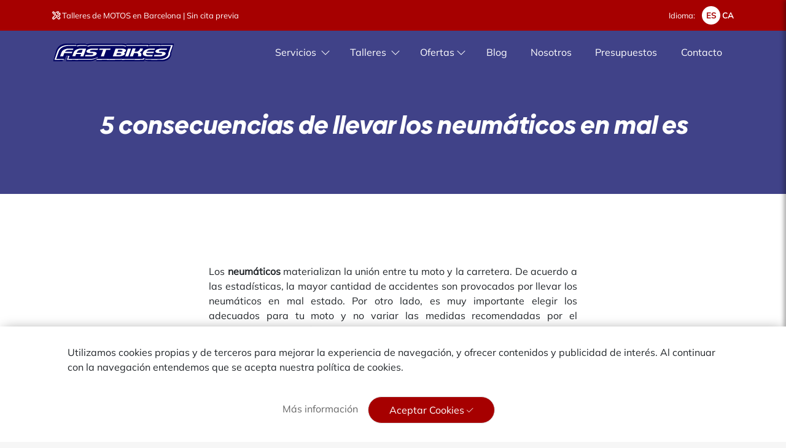

--- FILE ---
content_type: text/html; charset=UTF-8
request_url: https://www.fastbikesbcn.es/es/blog/consecuencias-neumaticos-moto-barcelona/
body_size: 9105
content:



  <!DOCTYPE html>
<html class="no-js" lang="es">
	<head>
		

		<link rel="stylesheet" href="/COMPRESOR_CSS/"/>

		<meta name="viewport" content="width=device-width, initial-scale=1, user-scalable=no"/>
		<meta name="format-detection" content="telephone=no"/>

	
<title>5 consecuencias de llevar los neumáticos en mal es</title>
<meta name="description" content="El buen estado de los neumáticos puede ser determi"/>
<meta name="keywords" content=""/>

		<link rel="alternate" hreflang="es" href=""/>

		<link rel="alternate" hreflang="ca" href=""/>

<meta property="og:type" content="website"/>
<meta property="og:url" content="/es/blog/consecuencias-neumaticos-moto-barcelona/"/>
<meta property="og:title" content="5 consecuencias de llevar los neumáticos en mal es"/>
<meta property="og:description" content="El buen estado de los neumáticos puede ser determi"/>


<meta name="theme-color" content="#A60000"/>

<link rel="icon" href="https://cdn.fastbikesbcn.es/favicon.svg" sizes="32x32"/>
<link rel="icon" href="https://cdn.fastbikesbcn.es/favicon.svg" sizes="192x192"/>
<link rel="apple-touch-icon" href="https://cdn.fastbikesbcn.es/favicon.svg"/>
<meta name="msapplication-TileImage" content="https://cdn.fastbikesbcn.es/favicon.svg"/>
<link rel="shortcut icon" type="image/svg" href="https://cdn.fastbikesbcn.es/favicon.svg"/>
<link rel="apple-touch-icon" href="https://cdn.fastbikesbcn.es/favicon.svg"/>
<link rel="apple-touch-startup-image" href="https://cdn.fastbikesbcn.es/favicon.svg"/>


<meta name="MobileOptimized" content="width"/>
<meta name="HandheldFriendly" content="true"/>
<meta name="apple-mobile-web-app-capable" content="yes"/>
<meta name="apple-mobile-web-app-status-bar-style" content="black-translucent"/>
<!-- Google tag (gtag.js) -->
<script async src="https://www.googletagmanager.com/gtag/js?id=G-VJXK0TFEFR"></script>
<script>window.dataLayer=window.dataLayer||[];function gtag(){dataLayer.push(arguments);}gtag('js',new Date());gtag('config','G-VJXK0TFEFR');</script>
		
	</head>
<body class=" DEFAULT BOX_GRIS">
			<section id="acepta-cookies" class="BOX_SHADOW p-0">
		<div class="container h-100">
			<div class="row align-items-bottom h-100">
				<div class="col CARTEL">
					<p>Utilizamos cookies propias y de terceros para mejorar la experiencia de navegación, y ofrecer contenidos y publicidad de interés. Al continuar con la navegación entendemos que se acepta nuestra política de cookies.</p>
					<div class="row align-items-center" style="max-width:360px; padding-top: 20px; margin: auto auto">
						<div class="col p-0">

							<a class="btn-mas-info" href="/es/legales-cookies/" style="display: inline">
								Más información&nbsp;&nbsp;&nbsp;
							</a> 
							<a class="btn JQ-acepta-cookies  bordered border" data-nombre="ocultar_acepta_cookies" data-dias="1" href="#">
								Aceptar Cookies								<i class="fal fa-check fa-xs"></i>
							</a>
						</div>
						
					</div>
				</div>
			</div>
		</div>
	</section>
<style>#acepta-cookies{position:fixed;bottom:0;left:0;width:100%;background:#fff;z-index:999999!important;hei-ght:100vh;overflow:hidden}#acepta-cookies .CARTEL{background:#fff;width:100%!important;padding:30px 40px}#acepta-cookies .CARTEL p{max-width:100%}#acepta-cookies .btn-mas-info{color:#666!important;display:block;padding-top:5px}@media (max-width:767px){#acepta-cookies .CARTEL{padding:20px}#acepta-cookies .CARTEL p{max-width:100%;line-height:20px}#acepta-cookies .btn{margin-top:0;padding:8px 15px}#acepta-cookies .btn-mas-info{color:#666!important;display:block;padding-top:5px}}</style>	<div data-role="page" class="main BOX_BLANCO BOX_SHADOW mx-auto" style="min-width: 360px; max-width: 1500px; overflow-x: hidden">
		<header style="max-width: 1300px;">
	<div class="top-header BOX_COLOR1">
		<div class="container">
			<div class="row align-items-center">
				<div class="col-lg-6 text-left">
					<p class="BLANCO"><i class="fa fa-tools"></i> Talleres de MOTOS en Barcelona | Sin cita previa</p>
				</div>
				<div class="col-lg-6 text-right">
					<span class="pr-2 ">Idioma:</span>
					<a href="/es/" class="active" onclick="enviarEvento('Cambio de idioma a español')">ES</a>
					<a href="/ca/" class="" onclick="enviarEvento('Cambio de idioma a catalan')">CA</a>
				</div>
			</div>
		</div>
        </div>    

	<style>nav .logo{width:200px}</style>

        <nav class="navbar navbar-expand-lg static-nav">
		<div class="container">
			<a class=" text-left logo link BLANCO" href="/es/" title="Fast Bikes">
				<img src="/img/LOGO.svg" alt="Fast Bikes" width="100" height="100"/>
			</a>
			<ul class="nav ml-auto">
				<li class="active"> <a href="/es/" title="Fast Bikes Barcelona - Taller de motos"><i class="fal fa-home"></i> </a></li>
				<li class="btn-servicios dropdown-arrow"> 
					<span class="text link dropdown-arrow" title="">
						Servicios					</span>
					<ul class="submenu SERVICIOS" style="width:270px;">
														<li class="d-block w-100">
									<a href="/es/neumaticos-motos-barcelona/" title="Neumáticos para motos en Barcelona ❘ Fast Bikes">
										<span>Neumáticos</span>
									</a>
								</li>
														<li class="d-block w-100">
									<a href="/es/revisiones-moto-barcelona/" title="Revisión de motos al MEJOR PRECIO en Barcelona ❘ Fast Bikes">
										<span>Revisiones</span>
									</a>
								</li>
														<li class="d-block w-100">
									<a href="/es/cambio-aceite-moto-barcelona/" title="Cambio de aceite para motos en Barcelona ❘ Fast Bikes">
										<span>Aceite y filtros</span>
									</a>
								</li>
														<li class="d-block w-100">
									<a href="/es/frenos-moto-barcelona/" title="Revisión de frenos de tu moto en Barcelona ❘ Fast Bikes.">
										<span>Frenos</span>
									</a>
								</li>
														<li class="d-block w-100">
									<a href="/es/accesorios-moto-barcelona/" title="Todos los accesorios para tu moto en Barcelona ❘ Fast Bikes">
										<span>Accesorios</span>
									</a>
								</li>
											</ul>
				</li>
				<li class="btn-talleres dropdown-arrow"> 
					<span class="text link dropdown-arrow" title="Taller de motos en Barcelona ❘ Fast Bikes">
						Talleres					</span>
					<ul class="submenu TALLERES">
														<li><a href="/es/taller-motos-poblenou/" title="Taller de motos en Poblenou, Barcelona | Fast Bikes">
									<span>Taller de motos Poblenou</span>
								</a></li>
														<li><a href="/es/taller-motos-aribau/" title="Taller de motos en L'Eixample, Barcelona | Fast Bikes">
									<span>Taller de motos Eixample</span>
								</a></li>
											</ul>
				</li>
				<li> 
					<span class="text link dropdown-arrow">Ofertas</span>
					<ul class="submenu" style="min-width: 350px">
														<li class="d-block w-100"><a href="/es/revisiones-baratas-moto-barcelona/" title="Revisiones baratas para motos en Barcelona ❘ desde 24,95€ !!! | Fast Bikes">
									<span>Revisiones</span>
								</a></li>
														<li class="d-block w-100"><a href="/es/neumaticos-baratos-moto-barcelona/" title="Ofertas increíbles de neumáticos para tu moto ❘ Fast Bikes">
									<span>Neumáticos</span>
								</a></li>
														<li class="d-block w-100"><a href="/es/kits-transmision-moto-barcelona/" title="Ofertas kits de transmisión motos en Barcelona ❘ Fast Bikes">
									<span>Kits de transmisión</span>
								</a></li>
														<li class="d-block w-100"><a href="/es/ofertas-para-moto-barcelona/" title="Cambio de aceite para motos en Barcelona ❘ Fast Bikes">
									<span>Aceite para moto</span>
								</a></li>
												<!--
							<li> 				
								<a href="/es/neumaticos-michelin-promo-abril/" title="Promo Michelin primavera 2022 | hasta 30€ en regalos">
									Promo Regalos Michelín								</a>
							</li>
						-->
					</ul>
				</li>
				<li> 				
					<a href="/es/blog/" title="Consejos y novedades para tu moto ❘ Fast Bikes">
						Blog					</a>
				</li>
				<li> 				
					<a href="/es/taller-motos-barcelona/" title="Taller de motos barato en Barcelona ❘ Fast Bikes">
						Nosotros					</a>
				</li>
				<li>
					<a href="/es/presupuestos/" title="Presupuestos online en taller de motos en Barcelona ❘ Fast Bikes">
						Presupuestos					</a>
				</li>
				<li>
					<a href="/es/contacto-telefono-email/" title="Contacta con Fast Bikes en Barcelona">
						Contacto					</a>
				</li>
				<!--
				<li class="idiomas">
					<a href="/es/" class="active">
						ES
					</a>
					<a href="/ca/" class="">
						CA
					</a>
				</li>
				-->
			</ul>
			<a class="menu_bars" id="sidemenu_toggle">
			    	<span></span>
				<span></span>
				<span></span>
			</a>
		</div>
		
        </nav>
        <!-- Side Menu -->

	<style>#switch-idiomas-movil{position:fixed;bottom:0;width:100%;left:0;margin:0;height:40px;padding-left:17px;color:#fff;background:#a60000;b-order:1px solid black;z-index:9;padding-top:10px}#switch-idiomas-movil span{font-size:14px}#switch-idiomas-movil a{color:#fff;font-size:14px;padding:8px}#switch-idiomas-movil a.active{color:#a60000;background:#fff;border-radius:50%}</style>
        <div class="side-menu d-none ">
		<div class="inner-wrapper RELATIVE">
			
			<div id="switch-idiomas-movil" class="row BOX_SHADOW">
				<div class="col">
					<span class="pr-2 ">Idioma:</span>
					<a href="/es/" class="active" onclick="enviarEvento('Cambio de idioma a español movil')">ES</a>
					<a href="/ca/" class="" onclick="enviarEvento('Cambio de idioma a catalan movil')">CA</a>
				</div>
			</div>
			
			<span class="btn-close" id="btn_sideNavClose"></span>
			<nav class="side-nav">
				<!-- Main Menu -->
				<div class="side-main-menu">
					<a class=" active " href="/" title="Fast Bikes">
						<i class="fal fa-home"></i> Inicio					</a>
					
					<span class="boton-submenu" data-toggle="collapse" data-target="#submenu-servicios">
						<i class="fal fa-wrench"></i> Servicios					</span>

					<div class="collapse submenu" id="submenu-servicios">
														<a href="/es/neumaticos-motos-barcelona/" title="Neumáticos para motos en Barcelona ❘ Fast Bikes">
									<span><i class="fal fa-chevron-right"></i> Neumáticos</span>
								</a>
														<a href="/es/revisiones-moto-barcelona/" title="Revisión de motos al MEJOR PRECIO en Barcelona ❘ Fast Bikes">
									<span><i class="fal fa-chevron-right"></i> Revisiones</span>
								</a>
														<a href="/es/cambio-aceite-moto-barcelona/" title="Cambio de aceite para motos en Barcelona ❘ Fast Bikes">
									<span><i class="fal fa-chevron-right"></i> Aceite y filtros</span>
								</a>
														<a href="/es/frenos-moto-barcelona/" title="Revisión de frenos de tu moto en Barcelona ❘ Fast Bikes.">
									<span><i class="fal fa-chevron-right"></i> Frenos</span>
								</a>
														<a href="/es/accesorios-moto-barcelona/" title="Todos los accesorios para tu moto en Barcelona ❘ Fast Bikes">
									<span><i class="fal fa-chevron-right"></i> Accesorios</span>
								</a>
											</div>
					
					<span class="boton-submenu" data-toggle="collapse" data-target="#submenu-talleres">
						<i class="fal fa-map-marker-alt"></i> Talleres					</span>
					<div class="collapse submenu" id="submenu-talleres">
														<a href="/es/taller-motos-poblenou/" title="Taller de motos en Poblenou, Barcelona | Fast Bikes">
									<span>
										<i class="fal fa-chevron-right"></i> 
																				
										Taller de motos Poblenou									</span>
								</a>
														<a href="/es/taller-motos-aribau/" title="Taller de motos en L'Eixample, Barcelona | Fast Bikes">
									<span>
										<i class="fal fa-chevron-right"></i> 
																				
										Taller de motos Eixample									</span>
								</a>
											</div>
					
					<span class="boton-submenu" data-toggle="collapse" data-target="#submenu-ofertas">
						<i class="fal fa-tag"></i> Ofertas					</span>
					<div class="collapse submenu" id="submenu-ofertas">
														<a href="/es/revisiones-baratas-moto-barcelona/" title="Revisiones baratas para motos en Barcelona ❘ desde 24,95€ !!! | Fast Bikes">
									<span>Revisiones</span>
								</a>
														<a href="/es/neumaticos-baratos-moto-barcelona/" title="Ofertas increíbles de neumáticos para tu moto ❘ Fast Bikes">
									<span>Neumáticos</span>
								</a>
														<a href="/es/kits-transmision-moto-barcelona/" title="Ofertas kits de transmisión motos en Barcelona ❘ Fast Bikes">
									<span>Kits de transmisión</span>
								</a>
														<a href="/es/ofertas-para-moto-barcelona/" title="Cambio de aceite para motos en Barcelona ❘ Fast Bikes">
									<span>Aceite para moto</span>
								</a>
												<a href="/es/neumaticos-michelin-promo-invierno-2022/" title="Promo Michelin invierno 2022 | hasta 30€ en regalos">
							Promo Michelín invierno 2022						</a>
					</div>
					<a href="/es/blog/" title="Consejos y novedades para tu moto ❘ Fast Bikes">
						<i class="fal fa-book-reader"></i> Blog					</a>
					<a href="/es/taller-motos-barcelona/" title="Taller de motos barato en Barcelona ❘ Fast Bikes">
						<i class="fal fa-store-alt"></i> Nosotros					</a>
					
					<a href="/es/presupuestos/" title="Presupuestos online en taller de motos en Barcelona ❘ Fast Bikes">
						<i class="fal fa-hands-helping"></i> Presupuestos					</a>
					<a href="/es/contacto-telefono-email/" title="Contacta con Fast Bikes en Barcelona">
						<i class="fal fa-envelope"></i> Contacto					</a>
				</div>
			</nav>
		</div>
        </div>
        <span id="close_side_menu" href="javascript:void(0);"></span>
        <!--Side Menu-->
    </header>
    <!-- Header end -->

		<main><!------------	PAGE HEADER		------------------------------->
<section class="page_header RELATIVE ">
	<div class="VIDRIO_COLOR2"></div>
	<div class="container">
		<div class="row">
			<div class="col-12">
				<div class="h1 BLANCO">
					 
					5 consecuencias de llevar los neumáticos en mal es				</div>
			</div>
		</div>
	</div>
</section>

<section>
			<div class="row mw-700px pb-5 mx-auto">
			<div class="col">
				 <br/>
				
				 
				<p class="text-justify">Los <strong>neumáticos</strong> materializan la unión entre tu moto y la carretera. De acuerdo a las estadísticas, la mayor cantidad de accidentes son provocados por llevar los neumáticos en mal estado. Por otro lado, es muy importante elegir los adecuados para tu moto y no variar las medidas recomendadas por el fabricante sin la opinión de un profesional.<br/><br/>Desde <strong>Fast Bikes</strong> queremos contarte los riesgos que corres al apurar los neumáticos al máximo. Sabemos que cambiarlos implica un gasto considerable, pero nada tiene más valor que la seguridad al momento de conducir. Además en nuestros dos talleres tenemos siempre ofertas increíbles en neumáticos que te permitirán cambiarlos y no correr riesgos innecesarios.</p>

				 
							</div>
		</div>
			<div class="row mw-700px pb-5 mx-auto">
			<div class="col">
				 <br/>
									<h2 class="chevron-line-rojo mw-600px">#1 Pinchazo</h2>
				
				 
				<p class="text-justify">Las estrías que tiene la banda de rodadura tienen varias funciones: evacúan el agua que encuentran en la carretera, mejoran el agarre, y protegen de los objetos que puedan encontrar en su camino. Es muy simple, a mayor desgaste menor resistencia a objetos, que debido a la velocidad de circulación, pueden causar grandes daños. De esta manera los neumáticos son más propensos a sufrir un pinchazo. Te recomendamos que no intentes arreglar un pinchazo tú mismo, acércate a cualquiera de nuestros dos talleres y te ayudaremos en lo que nos sea posible. Recuerda que abrimos un nuevo taller en C/Aribau 172, Barcelona. Esa zona quedará debilitada y será más probable que vuelvas a sufrir este incidente. Además dependiendo del tamaño y lugar del daño, podrá arreglarse o no. Si el pinchazo se produce en un flanco del neumático o si se rasgan las lonas internas, lo mejor es cambiarlos, ya que no sería seguro repararlos y seguir conduciendo. Existen situaciones en las que es inevitable cambiar los neumáticos.</p>

				 
									<img data-src="/img/posts/pinchazo-neumatico-moto.jpg" class="mt-5 mw-600px lazy-loaded-image lazy" ' />
							</div>
		</div>
			<div class="row mw-700px pb-5 mx-auto">
			<div class="col">
				 <br/>
									<h2 class="chevron-line-rojo mw-600px">#2 Mayor gasto de combustible</h2>
				
				 
				<p class="text-justify">Los neumáticos nos permiten que la moto ruede. La resistencia a avanzar que se produce por la fricción del caucho con el asfalto es determinante en el gasto de gasolina. Llevar los neumáticos con una presión inadecuada se traducirá en un mayor gasto, el cual es totalmente innecesario. El tamaño del neumático, la presión que lleva y el desgaste hacen fluctuar esta resistencia. Es decir que revisando los neumáticos regularmente puedes evitar gastos innecesarios. El neumático delantero dirige la moto y llevar una presión inferior a la necesaria en él se traducirá en dificultad al maniobrar. Este aumento en la resistencia al cambiar la dirección de la moto se traducirá en un mayor consumo. Ante cualquier duda lo mejor es consultar en tu <strong>taller de confianza</strong>.</p>

				 
							</div>
		</div>
			<div class="row mw-700px pb-5 mx-auto">
			<div class="col">
				 <br/>
									<h2 class="chevron-line-rojo mw-600px">#3 Vibraciones al conducir tu moto </h2>
				
				 
				<p class="text-justify">El equilibrado compensa las pequeñas incorrecciones de la distribución del peso en los neumáticos. Se colocan contrapesos para equilibrar las cargas a las que están sometidos. No es una tarea complicada ni costosa y puede solucionar esa vibración tan molesta que sientes en el manillar. Además el no equilibrado puede acarrear un desgaste irregular y prematuro de los neumáticos, acortando su vida útil. Acércate a <strong>Fast Bikes</strong> y verificaremos el equilibrado de tu moto sin cita previa.</p>

				 
									<img data-src="/img/posts/equilibrado-moto.jpg" class="mt-5 mw-600px lazy-loaded-image lazy" ' />
							</div>
		</div>
			<div class="row mw-700px pb-5 mx-auto">
			<div class="col">
				 <br/>
									<h2 class="chevron-line-rojo mw-600px">#4 Disminución de la distancia de frenado</h2>
				
				 
				<p class="text-justify">La distancia de frenado depende de varios factores, pero el más determinante es el conductor. LLeva tiempo identificar un imprevisto y actuar aplicando los frenos. Además, para ser realistas, es necesario sumarle el tiempo en que la moto comienza efectivamente a frenar. Existe un retardo desde el momento en que accionamos los frenos hasta que la moto frena efectivamente. Cada uno de estos puntos suponen décimas de segundos pero si estás desplazándote a cierta velocidad, puede traducirse en decenas de metros. Estos factores son inamovibles y por eso debemos asegurarnos que, lo que sí podemos controlar antes de comenzar a conducir, está controlado y verificado. No debes olvidar hacer un control periódico del sistema de frenado de tu moto. El estado de tus neumáticos es fundamental ya que si no cuentas con un agarre óptimo no ayudas a tu moto a frenar a tiempo.</p>

				 
							</div>
		</div>
			<div class="row mw-700px pb-5 mx-auto">
			<div class="col">
				 <br/>
									<h2 class="chevron-line-rojo mw-600px">#5 Aumento del deslizamiento de la moto</h2>
				
				 
				<p class="text-justify">La pérdida de agarre se traduce en el deslizamiento de la moto. En ese momento ya no tienes el control total del movimiento. La precisión en la conducción es importante para sentirte seguro y no poner en riesgo a terceros.<br/><br/>La presión que lleves en los neumáticos también se traduce en un aumento en el deslizamiento. Llevar el neumático trasero con poca presión hará que no tenga la rigidez adecuada y por tanto, la moto podría oscilar lateralmente en curvas o en altas velocidades. No olvides que la estabilidad de la moto depende, fundamentalmente, del neumático trasero.</p>

				 
									<img data-src="/img/posts/deslizamiento-moto.jpg" class="mt-5 mw-600px lazy-loaded-image lazy" ' />
							</div>
		</div>
			<div class="row mw-700px pb-5 mx-auto">
			<div class="col">
				 <br/>
				
				 
				<p class="text-justify">Existen muchos parámetros a tener en cuenta al momento de elegir neumáticos: tamaño, marca, modelo y precio. No siempre es necesario sacrificar la calidad en función del precio. En <strong>Fast Bikes</strong> tenemos ofertas en neumáticos durante todo el año. ¡Compruébalo! Además nuestro equipo de profesionales está a tu disposición para reparar, equilibrar y revisar los neumáticos que estés utilizando. Queremos que sepas que estamos ampliando nuestro equipo y necesitamos un mecánico con experiencia. Puedes enviarnos tu CV a cv@fastbikesbcn.es y nos pondremos en contacto contigo.</p>

				 
							</div>
		</div>
	</section>


</main>
		

		<style>#logos-marcas .swiper-button-prev{margin-left:-20px}#logos-marcas .swiper-button-next{margin-right:-30px}@media only screen and (max-width:768px){#logos-marcas .MARCAS-FOOTER{padding-bottom:80px}#logos-marcas .swiper-button-prev,#logos-marcas .swiper-button-next{display:none}}</style>

<footer class="site-footer with-footer-cta with-footer-bg" style="margin-top: 100px">
	<div class="footer-cta overflow-hidden" style="overflow: hidden !important">
		<div class="container">
			<div class="row justify-content-lg-between justify-content-center align-items-center text-center">
				<div class="col-12">
					<span class="cta-tagline border d-none">
						 
						 Talleres de MOTOS en Barcelona | Sin cita previa					</span>
					<h4 class="cta-title mb-0">
						Taller de Motos en Barcelona<br/>
						Sin cita previa
											</h4>
					 
				</div>
			</div>
		</div>
	</div>

	
	<div class="footer-content-area BOX_COLOR1">
		<div class="container">
			<div class="footer-widgets">
				<div class="footer-logo mb-5"><img src="/img/LOGO.svg" width="100" height="100" alt="" style="max-width:450px;"/></div>
				<div class="row mx-auto" style="max-width: 700px">
					<div class="col-12 col-sm-4 text-center d-none">
						<ul class="list-unstyled tipo-footer text-left mx-auto" style="display: inline-block">
							
							 
							<li><div class="widget-title text-left mb-3 h5" style="display: inline-block">Sucursales</div></li>
																<li class="pb-2"> 
										<a href="/es/taller-motos-poblenou/" title="">
											<i class="fal fa-map-marker-alt"></i> C/ Bac de Roda (Poblenou)										</a>
									</li>
													</ul>
					</div>
					<div class="col-12 col-sm-6  widget nav-widget text-center ">
						
						<ul class="list-unstyled tipo-footer text-left mx-auto " style="display: inline-block">
							 
							<li><div class="widget-title text-left h5">Servicios </div></li>

							
							<li>
								<a href="/es/revisiones-moto-barcelona/" title="Revisión de motos al MEJOR PRECIO en Barcelona ❘ Fast Bikes">
									Revisión básica								</a>
							</li>
							<li>
								<a href="/es/neumaticos-baratos-moto-barcelona/" title="Ofertas increíbles de neumáticos para tu moto ❘ Fast Bikes">
									Neumáticos								</a>
							</li>
							<li>
								<a href="/es/cambio-aceite-moto-barcelona/" title="Cambio de aceite para motos en Barcelona ❘ Fast Bikes">
									Aceite y filtros								</a>
							</li>
							<li>
								<a href="/es/frenos-moto-barcelona/" title="Revisión de frenos de tu moto en Barcelona ❘ Fast Bikes.">
									Frenos								</a>
							</li>
							<li>
								<a href="/es/kits-transmision-moto-barcelona/" title="Ofertas kits de transmisión motos en Barcelona ❘ Fast Bikes">
									Kits de transmisión								</a>
							</li>
							<li>
								<a href="/es/accesorios-moto-barcelona/" title="Todos los accesorios para tu moto en Barcelona ❘ Fast Bikes">
									Accesorios								</a>
							</li>
						</ul>
					</div>
					<div class="col-12 col-sm-6  widget nav-widget  text-center">
						<ul class="list-unstyled tipo-footer text-left mx-auto " style="display: inline-block">
							 
							<li><div class="widget-title text-left h5" style="display: inline-block">La empresa</div></li>
							<li><a href="/es/taller-motos-barcelona/" title="Taller de motos barato en Barcelona ❘ Fast Bikes">
								Nosotros							</a></li>
							<li><a href="/es/taller-motos-barato-barcelona/" title="Taller de motos en Barcelona ❘ Fast Bikes">
								Talleres							</a></li>
							<li><a href="/es/contacto-telefono-email/" title="Contacta con Fast Bikes en Barcelona">
								Contacto							</a></li>
							<li><a href="/es/blog/" title="Consejos y novedades para tu moto ❘ Fast Bikes">
								Blog							</a></li>
							<li>
								<a href="/es/legales-privacidad/" title="Política de Privacidad Fast Bikes">
																	</a>
							</li>
							<li><a href="/es/legales-cookies/" title="Política de Cookies Fast Bikes">
															</a></li>
							<li><a href="/es/legales-aviso-legal/" title="">
								Aviso legal							</a></li>
						</ul>
					</div>
				</div>
			</div>
			<div class="copyright-area text-center">
				<div class="row">
					<div class="col">
						 
						<p class="copyright-text mb-0">© 2026 
							<a href="/es/">Fast Bikes</a>. Todos los derechos registrados						</p>
					</div>
				</div>
			</div>
		</div>
	</div>
</footer>

<style>.site-footer{position:relative}.site-footer .footer-content-area{padding-bottom:30px}.site-footer.with-footer-bg .footer-content-area{background-size:cover;background-position:center;position:relative;z-index:1}.site-footer.with-footer-bg .footer-content-area::before{content:"";position:absolute;left:0;top:0;width:100%;height:100%;z-index:-1;background-color:var(--secondary-color);opacity:.95}.site-footer.with-footer-cta .footer-content-area{padding-top:70px}.site-footer.with-footer-cta .footer-cta{position:absolute;left:0;top:0;width:100%;z-index:2;-webkit-transform:translateY(-50%);-ms-transform:translateY(-50%);transform:translateY(-50%)}.site-footer .footer-cta .container{padding:40px 15px;position:relative;z-index:1}.site-footer .footer-cta .container::after,.site-footer .footer-cta .container::before{content:"";position:absolute;top:0;left:-90px;right:-90px;z-index:-2;height:100%}.site-footer .footer-cta .container::before{background-color:#000361;border:5px solid #fff;border-radius:23px}.site-footer .footer-cta .container::after{z-index:-1;background-size:cover;background-position:center;opacity:.07}.site-footer .footer-cta .cta-tagline{color:#fff;font-weight:500}.site-footer .footer-cta .cta-title{color:#fff;font-size:42px;font-weight:700;letter-spacing:-2px}.site-footer,.site-footer a{color:#fff;-webkit-transition:100ms linear all;-o-transition:100ms linear all;transition:100ms linear all}.site-footer a:hover{color:#000}.site-footer .footer-widgets{padding:70px 0 20px}.footer-widgets .widget{margin-bottom:50px}.footer-widgets .widget .widget-title{font-size:18px;letter-spacing:0;margin-bottom:20px;color:#fff}.footer-widgets .widget.about-widget .footer-logo{margin-bottom:40px}.footer-widgets .widget.about-widget .footer-logo img{max-width:150px}.footer-widgets .widget.about-widget p{font-size:18px;font-weight:500;color:#fff}.footer-widgets .widget.nav-widget li:not(:last-child) {margin-bottom:15px}.footer-widgets .widget.nav-widget li a{position:relative;line-height:1.4;padding-left:0}.footer-widgets .widget.nav-widget li a::before{position:absolute;left:0;top:10px;-webkit-transform:translateY(-50%);-ms-transform:translateY(-50%);transform:translateY(-50%);font-family:"Font Awesome 6 Pro";content:"\f061";line-height:1em;-webkit-transition:.3s;-o-transition:.3s;transition:.3s;opacity:0;visibility:hidden;margin-right:5px;font-size:13px!important}.footer-widgets .widget.nav-widget li a:hover{padding-left:15px}.footer-widgets .widget.nav-widget li a:hover::before{opacity:1;visibility:visible}.footer-widgets .widget.contact-widget li{display:-webkit-box;display:-ms-flexbox;display:flex;-webkit-box-align:center;-ms-flex-align:center;align-items:center}.footer-widgets .widget.contact-widget li:not(:last-child) {margin-bottom:25px}.footer-widgets .widget.contact-widget li .icon{-webkit-box-flex:0;-ms-flex:0 0 45px;flex:0 0 45px;width:45px;height:45px;line-height:45px;font-size:18px;text-align:center;border-radius:50%;background-color:#000;color:#fff;margin-right:15px}.footer-widgets .widget.contact-widget li .info{font-size:18px;font-weight:500}.footer-widgets .widget.contact-widget li .info-title,footer li{font-size:16px;color:#fff;display:block;margin-bottom:2px}.footer-widgets .widget.contact-widget li .info,.footer-widgets .widget.contact-widget li .info a{color:#fff}.site-footer .copyright-area{background-color:rgba(0,0,0,.15);padding:20px 40px}.site-footer .copyright-area .social-icons li{display:inline-block;margin-left:15px}.site-footer .copyright-area .social-icons{text-align:right}.tipo-footer{font-size:.8rem}.loguitodeparallax{width:430px}@media only screen and (max-width:768px){.info-list{padding-left:0;display:inline-flex;flex-direction:column;display:flex;place-items:center}.footer-widgets .widget.contact-widget li .icon{display:none}}</style>
		
		<style>#horario-flotante{width:400px;height:280px;top:-290px;left:50%;margin-left:-200px;position:absolute;z-index:99999999!important;display:none;background:rgba(255,255,255,.96);border:1px solid #ccc;color:#333;box-shadow: 0 0px 13px 0 rgb(0 0 0 / 10%)}#horario-flotante .cerrar-horario{position:absolute;top:5px;right:12px;color:#696969;z-index:999999999}#horario-flotante p{margin-bottom:0}footer .footer-content-area{padding-bottom:80px!important}</style>
<div class="BOX_COLOR" id="BOTONERA-BOTTOM">
	<div id="mobile-actions-container">
		<div id="mobile-actions">
			<div id="horario-flotante" style="">
				<a class="cerrar-horario"><i class="fal fa-times"></i></a>
				<div class="row align-items-center h-100">
					<div class="col">
						<h4>Horario talleres: </h4>

						<p><strong>Lunes a viernes</strong>:</p>
<p>9:00 - 13:30, <span class="NOWRAP">15:30 - 19:00 h</span></p>
<p class="pt-3"><strong>Sábados:</strong></p>
<p>9:00 - 13:00 h</p>						<p class="pt-3">Atendemos sin cita previa</p>
					</div>
				</div>
			</div>
			<div class="row align-items-center">
				<div class="col">
					<ul class="MOVIL">
						<li>
							<a class="ver-horario">
								<i class="fal fa-clock"></i>
								<span>Horario</span>
							</a>
						</li>
						<li>
							<a href="/es/taller-motos-poblenou/">
								<i class="fal fa-map-marker-alt"></i> 
								<span>Visítanos</span>
							</a>
						</li>

						<li>
							<a class="open-panel BOX_COLOR" href="/es/presupuestos/" title="Presupuestos online en taller de motos en Barcelona ❘ Fast Bikes" panel-iframe="1">
								<i class=" fal fa-hands-helping"></i>
								<span>Presupuesto</span>
							</a>
						</li>
						<li>
							<a class="open-panel" href="/es/contacto-telefono-email/" title="Contacta con Fast Bikes en Barcelona" panel-iframe="1">
								<i class=" fal fa-envelope"></i>
								<span>Contacto</span>
							</a>
						</li>
					</ul>
				</div>
			</div>
		</div>
	</div>
</div>
<!--
<div class="modal fade" id="talleres-modal" tabindex="-1" role="dialog" aria-labelledby="exampleModalCenterTitle" aria-hidden="true">
	<div class="modal-dialog modal-lg modal-dialog-centered" role="document" >
		<div class="modal-content p-0">
			<div class="btn-cerrar-modal" style="position: absolute;z-index: 0; right: 2px; top: -30px">
				<a  data-dismiss="modal" class="BLANCO"><i class="fal fa-times" style="font-size:30px"></i></a>
			</div>
	     		<div class="modal-body p-0" >
				<section class="p-0 BOX_SHADOW BOX_MAPA">
					<div id="GMAPS" class="google-maps"><div id="mapa-modal" gmaps-zoom=14></div></div>
				</section>
			</div>
		</div>
	</div>
</div>
-->
		<div id="BG-PANEL"></div>
	</div>

	
<div class="modal fade" id="modal-ajax">
	<div class="modal-dialog modal-xl">
		<div class="modal-content">
			<div class="modal-header">
				<h5 class="modal-title"></h5>
				<button type="button" class="btn-close" data-bs-dismiss="modal" data-dismiss="modal" aria-label="Close">X</button>
			</div>
			<div class="modal-body p-0"></div>
			<div class="modal-footer d-none"></div>
		</div>
	</div>
</div>

</body>
<script src="/COMPRESOR_JS/"></script>

<script src="https://cdn.nikra.es//JQUERY/jquery.validate.min.js"></script>
<script src='https://www.google.com/recaptcha/api.js?render=6LdzaN0cAAAAADgTL9ByVDbLheiFNiYYXUOXN6_Y' async></script>
<script>function captcha(formulario){grecaptcha.ready(function(){grecaptcha.execute('6LdzaN0cAAAAADgTL9ByVDbLheiFNiYYXUOXN6_Y',{action:'formulario'}).then(function(token){var recaptchaResponse=document.getElementById('recaptchaResponse');recaptchaResponse.value=token;if($(formulario).valid()){if($("#loading-message-correo").length){$("#loading-message-correo").removeClass("d-none");};$(formulario).hide(350);$(formulario).submit();}});});}</script>
<style>.grecaptcha-badge{display:none!important}</style>	
<script>$(document).ready(function(){if($(".mapa-gmaps").length){var sucursal=$(".mapa-gmaps").data("sucursal");var zoom=$(".mapa-gmaps").data("zoom");$.ajax({url:"/sucursals/gmaps/"+sucursal,async:true,}).done(function(html){$(".mapa-gmaps").html(html);});}});</script>
	<script>$(document).ready(function(){if($("#boton-modal-vacaciones").length){$('#modal-vacaciones').modal('show');$.ajax({url:'/paginas/cambia_cookie/ocultar-cartel-vacaciones/2',method:'GET',success:function(response){console.log('AJAX request successful:',response);},error:function(jqXHR,textStatus,errorThrown){console.log('AJAX request failed:',textStatus,errorThrown);}});}});</script>
	
	<script>$(document).ready(function(){$(document).on('click','a[data-target="#modal-ajax"]',function(event){event.preventDefault();var title=$(this).data("title");var url=$(this).prop("href");$.ajax({url:url,contentType:false,processData:false,success:function(response){$("#modal-ajax .modal-title").text(title);$("#modal-ajax .modal-body").html(response);if(title!==''){$("#modal-ajax .modal-body .cabecera").addClass("d-none");}},error:function(error){console.log("Hubo un error");},complete:function(){}});});$('#modal-ajax').on('hidden.bs.modal',function(e){$(this).find('.modal-body').empty();});});</script>
</html>



--- FILE ---
content_type: text/html; charset=utf-8
request_url: https://www.google.com/recaptcha/api2/anchor?ar=1&k=6LdzaN0cAAAAADgTL9ByVDbLheiFNiYYXUOXN6_Y&co=aHR0cHM6Ly93d3cuZmFzdGJpa2VzYmNuLmVzOjQ0Mw..&hl=en&v=PoyoqOPhxBO7pBk68S4YbpHZ&size=invisible&anchor-ms=20000&execute-ms=30000&cb=s3swn12q0wtg
body_size: 48865
content:
<!DOCTYPE HTML><html dir="ltr" lang="en"><head><meta http-equiv="Content-Type" content="text/html; charset=UTF-8">
<meta http-equiv="X-UA-Compatible" content="IE=edge">
<title>reCAPTCHA</title>
<style type="text/css">
/* cyrillic-ext */
@font-face {
  font-family: 'Roboto';
  font-style: normal;
  font-weight: 400;
  font-stretch: 100%;
  src: url(//fonts.gstatic.com/s/roboto/v48/KFO7CnqEu92Fr1ME7kSn66aGLdTylUAMa3GUBHMdazTgWw.woff2) format('woff2');
  unicode-range: U+0460-052F, U+1C80-1C8A, U+20B4, U+2DE0-2DFF, U+A640-A69F, U+FE2E-FE2F;
}
/* cyrillic */
@font-face {
  font-family: 'Roboto';
  font-style: normal;
  font-weight: 400;
  font-stretch: 100%;
  src: url(//fonts.gstatic.com/s/roboto/v48/KFO7CnqEu92Fr1ME7kSn66aGLdTylUAMa3iUBHMdazTgWw.woff2) format('woff2');
  unicode-range: U+0301, U+0400-045F, U+0490-0491, U+04B0-04B1, U+2116;
}
/* greek-ext */
@font-face {
  font-family: 'Roboto';
  font-style: normal;
  font-weight: 400;
  font-stretch: 100%;
  src: url(//fonts.gstatic.com/s/roboto/v48/KFO7CnqEu92Fr1ME7kSn66aGLdTylUAMa3CUBHMdazTgWw.woff2) format('woff2');
  unicode-range: U+1F00-1FFF;
}
/* greek */
@font-face {
  font-family: 'Roboto';
  font-style: normal;
  font-weight: 400;
  font-stretch: 100%;
  src: url(//fonts.gstatic.com/s/roboto/v48/KFO7CnqEu92Fr1ME7kSn66aGLdTylUAMa3-UBHMdazTgWw.woff2) format('woff2');
  unicode-range: U+0370-0377, U+037A-037F, U+0384-038A, U+038C, U+038E-03A1, U+03A3-03FF;
}
/* math */
@font-face {
  font-family: 'Roboto';
  font-style: normal;
  font-weight: 400;
  font-stretch: 100%;
  src: url(//fonts.gstatic.com/s/roboto/v48/KFO7CnqEu92Fr1ME7kSn66aGLdTylUAMawCUBHMdazTgWw.woff2) format('woff2');
  unicode-range: U+0302-0303, U+0305, U+0307-0308, U+0310, U+0312, U+0315, U+031A, U+0326-0327, U+032C, U+032F-0330, U+0332-0333, U+0338, U+033A, U+0346, U+034D, U+0391-03A1, U+03A3-03A9, U+03B1-03C9, U+03D1, U+03D5-03D6, U+03F0-03F1, U+03F4-03F5, U+2016-2017, U+2034-2038, U+203C, U+2040, U+2043, U+2047, U+2050, U+2057, U+205F, U+2070-2071, U+2074-208E, U+2090-209C, U+20D0-20DC, U+20E1, U+20E5-20EF, U+2100-2112, U+2114-2115, U+2117-2121, U+2123-214F, U+2190, U+2192, U+2194-21AE, U+21B0-21E5, U+21F1-21F2, U+21F4-2211, U+2213-2214, U+2216-22FF, U+2308-230B, U+2310, U+2319, U+231C-2321, U+2336-237A, U+237C, U+2395, U+239B-23B7, U+23D0, U+23DC-23E1, U+2474-2475, U+25AF, U+25B3, U+25B7, U+25BD, U+25C1, U+25CA, U+25CC, U+25FB, U+266D-266F, U+27C0-27FF, U+2900-2AFF, U+2B0E-2B11, U+2B30-2B4C, U+2BFE, U+3030, U+FF5B, U+FF5D, U+1D400-1D7FF, U+1EE00-1EEFF;
}
/* symbols */
@font-face {
  font-family: 'Roboto';
  font-style: normal;
  font-weight: 400;
  font-stretch: 100%;
  src: url(//fonts.gstatic.com/s/roboto/v48/KFO7CnqEu92Fr1ME7kSn66aGLdTylUAMaxKUBHMdazTgWw.woff2) format('woff2');
  unicode-range: U+0001-000C, U+000E-001F, U+007F-009F, U+20DD-20E0, U+20E2-20E4, U+2150-218F, U+2190, U+2192, U+2194-2199, U+21AF, U+21E6-21F0, U+21F3, U+2218-2219, U+2299, U+22C4-22C6, U+2300-243F, U+2440-244A, U+2460-24FF, U+25A0-27BF, U+2800-28FF, U+2921-2922, U+2981, U+29BF, U+29EB, U+2B00-2BFF, U+4DC0-4DFF, U+FFF9-FFFB, U+10140-1018E, U+10190-1019C, U+101A0, U+101D0-101FD, U+102E0-102FB, U+10E60-10E7E, U+1D2C0-1D2D3, U+1D2E0-1D37F, U+1F000-1F0FF, U+1F100-1F1AD, U+1F1E6-1F1FF, U+1F30D-1F30F, U+1F315, U+1F31C, U+1F31E, U+1F320-1F32C, U+1F336, U+1F378, U+1F37D, U+1F382, U+1F393-1F39F, U+1F3A7-1F3A8, U+1F3AC-1F3AF, U+1F3C2, U+1F3C4-1F3C6, U+1F3CA-1F3CE, U+1F3D4-1F3E0, U+1F3ED, U+1F3F1-1F3F3, U+1F3F5-1F3F7, U+1F408, U+1F415, U+1F41F, U+1F426, U+1F43F, U+1F441-1F442, U+1F444, U+1F446-1F449, U+1F44C-1F44E, U+1F453, U+1F46A, U+1F47D, U+1F4A3, U+1F4B0, U+1F4B3, U+1F4B9, U+1F4BB, U+1F4BF, U+1F4C8-1F4CB, U+1F4D6, U+1F4DA, U+1F4DF, U+1F4E3-1F4E6, U+1F4EA-1F4ED, U+1F4F7, U+1F4F9-1F4FB, U+1F4FD-1F4FE, U+1F503, U+1F507-1F50B, U+1F50D, U+1F512-1F513, U+1F53E-1F54A, U+1F54F-1F5FA, U+1F610, U+1F650-1F67F, U+1F687, U+1F68D, U+1F691, U+1F694, U+1F698, U+1F6AD, U+1F6B2, U+1F6B9-1F6BA, U+1F6BC, U+1F6C6-1F6CF, U+1F6D3-1F6D7, U+1F6E0-1F6EA, U+1F6F0-1F6F3, U+1F6F7-1F6FC, U+1F700-1F7FF, U+1F800-1F80B, U+1F810-1F847, U+1F850-1F859, U+1F860-1F887, U+1F890-1F8AD, U+1F8B0-1F8BB, U+1F8C0-1F8C1, U+1F900-1F90B, U+1F93B, U+1F946, U+1F984, U+1F996, U+1F9E9, U+1FA00-1FA6F, U+1FA70-1FA7C, U+1FA80-1FA89, U+1FA8F-1FAC6, U+1FACE-1FADC, U+1FADF-1FAE9, U+1FAF0-1FAF8, U+1FB00-1FBFF;
}
/* vietnamese */
@font-face {
  font-family: 'Roboto';
  font-style: normal;
  font-weight: 400;
  font-stretch: 100%;
  src: url(//fonts.gstatic.com/s/roboto/v48/KFO7CnqEu92Fr1ME7kSn66aGLdTylUAMa3OUBHMdazTgWw.woff2) format('woff2');
  unicode-range: U+0102-0103, U+0110-0111, U+0128-0129, U+0168-0169, U+01A0-01A1, U+01AF-01B0, U+0300-0301, U+0303-0304, U+0308-0309, U+0323, U+0329, U+1EA0-1EF9, U+20AB;
}
/* latin-ext */
@font-face {
  font-family: 'Roboto';
  font-style: normal;
  font-weight: 400;
  font-stretch: 100%;
  src: url(//fonts.gstatic.com/s/roboto/v48/KFO7CnqEu92Fr1ME7kSn66aGLdTylUAMa3KUBHMdazTgWw.woff2) format('woff2');
  unicode-range: U+0100-02BA, U+02BD-02C5, U+02C7-02CC, U+02CE-02D7, U+02DD-02FF, U+0304, U+0308, U+0329, U+1D00-1DBF, U+1E00-1E9F, U+1EF2-1EFF, U+2020, U+20A0-20AB, U+20AD-20C0, U+2113, U+2C60-2C7F, U+A720-A7FF;
}
/* latin */
@font-face {
  font-family: 'Roboto';
  font-style: normal;
  font-weight: 400;
  font-stretch: 100%;
  src: url(//fonts.gstatic.com/s/roboto/v48/KFO7CnqEu92Fr1ME7kSn66aGLdTylUAMa3yUBHMdazQ.woff2) format('woff2');
  unicode-range: U+0000-00FF, U+0131, U+0152-0153, U+02BB-02BC, U+02C6, U+02DA, U+02DC, U+0304, U+0308, U+0329, U+2000-206F, U+20AC, U+2122, U+2191, U+2193, U+2212, U+2215, U+FEFF, U+FFFD;
}
/* cyrillic-ext */
@font-face {
  font-family: 'Roboto';
  font-style: normal;
  font-weight: 500;
  font-stretch: 100%;
  src: url(//fonts.gstatic.com/s/roboto/v48/KFO7CnqEu92Fr1ME7kSn66aGLdTylUAMa3GUBHMdazTgWw.woff2) format('woff2');
  unicode-range: U+0460-052F, U+1C80-1C8A, U+20B4, U+2DE0-2DFF, U+A640-A69F, U+FE2E-FE2F;
}
/* cyrillic */
@font-face {
  font-family: 'Roboto';
  font-style: normal;
  font-weight: 500;
  font-stretch: 100%;
  src: url(//fonts.gstatic.com/s/roboto/v48/KFO7CnqEu92Fr1ME7kSn66aGLdTylUAMa3iUBHMdazTgWw.woff2) format('woff2');
  unicode-range: U+0301, U+0400-045F, U+0490-0491, U+04B0-04B1, U+2116;
}
/* greek-ext */
@font-face {
  font-family: 'Roboto';
  font-style: normal;
  font-weight: 500;
  font-stretch: 100%;
  src: url(//fonts.gstatic.com/s/roboto/v48/KFO7CnqEu92Fr1ME7kSn66aGLdTylUAMa3CUBHMdazTgWw.woff2) format('woff2');
  unicode-range: U+1F00-1FFF;
}
/* greek */
@font-face {
  font-family: 'Roboto';
  font-style: normal;
  font-weight: 500;
  font-stretch: 100%;
  src: url(//fonts.gstatic.com/s/roboto/v48/KFO7CnqEu92Fr1ME7kSn66aGLdTylUAMa3-UBHMdazTgWw.woff2) format('woff2');
  unicode-range: U+0370-0377, U+037A-037F, U+0384-038A, U+038C, U+038E-03A1, U+03A3-03FF;
}
/* math */
@font-face {
  font-family: 'Roboto';
  font-style: normal;
  font-weight: 500;
  font-stretch: 100%;
  src: url(//fonts.gstatic.com/s/roboto/v48/KFO7CnqEu92Fr1ME7kSn66aGLdTylUAMawCUBHMdazTgWw.woff2) format('woff2');
  unicode-range: U+0302-0303, U+0305, U+0307-0308, U+0310, U+0312, U+0315, U+031A, U+0326-0327, U+032C, U+032F-0330, U+0332-0333, U+0338, U+033A, U+0346, U+034D, U+0391-03A1, U+03A3-03A9, U+03B1-03C9, U+03D1, U+03D5-03D6, U+03F0-03F1, U+03F4-03F5, U+2016-2017, U+2034-2038, U+203C, U+2040, U+2043, U+2047, U+2050, U+2057, U+205F, U+2070-2071, U+2074-208E, U+2090-209C, U+20D0-20DC, U+20E1, U+20E5-20EF, U+2100-2112, U+2114-2115, U+2117-2121, U+2123-214F, U+2190, U+2192, U+2194-21AE, U+21B0-21E5, U+21F1-21F2, U+21F4-2211, U+2213-2214, U+2216-22FF, U+2308-230B, U+2310, U+2319, U+231C-2321, U+2336-237A, U+237C, U+2395, U+239B-23B7, U+23D0, U+23DC-23E1, U+2474-2475, U+25AF, U+25B3, U+25B7, U+25BD, U+25C1, U+25CA, U+25CC, U+25FB, U+266D-266F, U+27C0-27FF, U+2900-2AFF, U+2B0E-2B11, U+2B30-2B4C, U+2BFE, U+3030, U+FF5B, U+FF5D, U+1D400-1D7FF, U+1EE00-1EEFF;
}
/* symbols */
@font-face {
  font-family: 'Roboto';
  font-style: normal;
  font-weight: 500;
  font-stretch: 100%;
  src: url(//fonts.gstatic.com/s/roboto/v48/KFO7CnqEu92Fr1ME7kSn66aGLdTylUAMaxKUBHMdazTgWw.woff2) format('woff2');
  unicode-range: U+0001-000C, U+000E-001F, U+007F-009F, U+20DD-20E0, U+20E2-20E4, U+2150-218F, U+2190, U+2192, U+2194-2199, U+21AF, U+21E6-21F0, U+21F3, U+2218-2219, U+2299, U+22C4-22C6, U+2300-243F, U+2440-244A, U+2460-24FF, U+25A0-27BF, U+2800-28FF, U+2921-2922, U+2981, U+29BF, U+29EB, U+2B00-2BFF, U+4DC0-4DFF, U+FFF9-FFFB, U+10140-1018E, U+10190-1019C, U+101A0, U+101D0-101FD, U+102E0-102FB, U+10E60-10E7E, U+1D2C0-1D2D3, U+1D2E0-1D37F, U+1F000-1F0FF, U+1F100-1F1AD, U+1F1E6-1F1FF, U+1F30D-1F30F, U+1F315, U+1F31C, U+1F31E, U+1F320-1F32C, U+1F336, U+1F378, U+1F37D, U+1F382, U+1F393-1F39F, U+1F3A7-1F3A8, U+1F3AC-1F3AF, U+1F3C2, U+1F3C4-1F3C6, U+1F3CA-1F3CE, U+1F3D4-1F3E0, U+1F3ED, U+1F3F1-1F3F3, U+1F3F5-1F3F7, U+1F408, U+1F415, U+1F41F, U+1F426, U+1F43F, U+1F441-1F442, U+1F444, U+1F446-1F449, U+1F44C-1F44E, U+1F453, U+1F46A, U+1F47D, U+1F4A3, U+1F4B0, U+1F4B3, U+1F4B9, U+1F4BB, U+1F4BF, U+1F4C8-1F4CB, U+1F4D6, U+1F4DA, U+1F4DF, U+1F4E3-1F4E6, U+1F4EA-1F4ED, U+1F4F7, U+1F4F9-1F4FB, U+1F4FD-1F4FE, U+1F503, U+1F507-1F50B, U+1F50D, U+1F512-1F513, U+1F53E-1F54A, U+1F54F-1F5FA, U+1F610, U+1F650-1F67F, U+1F687, U+1F68D, U+1F691, U+1F694, U+1F698, U+1F6AD, U+1F6B2, U+1F6B9-1F6BA, U+1F6BC, U+1F6C6-1F6CF, U+1F6D3-1F6D7, U+1F6E0-1F6EA, U+1F6F0-1F6F3, U+1F6F7-1F6FC, U+1F700-1F7FF, U+1F800-1F80B, U+1F810-1F847, U+1F850-1F859, U+1F860-1F887, U+1F890-1F8AD, U+1F8B0-1F8BB, U+1F8C0-1F8C1, U+1F900-1F90B, U+1F93B, U+1F946, U+1F984, U+1F996, U+1F9E9, U+1FA00-1FA6F, U+1FA70-1FA7C, U+1FA80-1FA89, U+1FA8F-1FAC6, U+1FACE-1FADC, U+1FADF-1FAE9, U+1FAF0-1FAF8, U+1FB00-1FBFF;
}
/* vietnamese */
@font-face {
  font-family: 'Roboto';
  font-style: normal;
  font-weight: 500;
  font-stretch: 100%;
  src: url(//fonts.gstatic.com/s/roboto/v48/KFO7CnqEu92Fr1ME7kSn66aGLdTylUAMa3OUBHMdazTgWw.woff2) format('woff2');
  unicode-range: U+0102-0103, U+0110-0111, U+0128-0129, U+0168-0169, U+01A0-01A1, U+01AF-01B0, U+0300-0301, U+0303-0304, U+0308-0309, U+0323, U+0329, U+1EA0-1EF9, U+20AB;
}
/* latin-ext */
@font-face {
  font-family: 'Roboto';
  font-style: normal;
  font-weight: 500;
  font-stretch: 100%;
  src: url(//fonts.gstatic.com/s/roboto/v48/KFO7CnqEu92Fr1ME7kSn66aGLdTylUAMa3KUBHMdazTgWw.woff2) format('woff2');
  unicode-range: U+0100-02BA, U+02BD-02C5, U+02C7-02CC, U+02CE-02D7, U+02DD-02FF, U+0304, U+0308, U+0329, U+1D00-1DBF, U+1E00-1E9F, U+1EF2-1EFF, U+2020, U+20A0-20AB, U+20AD-20C0, U+2113, U+2C60-2C7F, U+A720-A7FF;
}
/* latin */
@font-face {
  font-family: 'Roboto';
  font-style: normal;
  font-weight: 500;
  font-stretch: 100%;
  src: url(//fonts.gstatic.com/s/roboto/v48/KFO7CnqEu92Fr1ME7kSn66aGLdTylUAMa3yUBHMdazQ.woff2) format('woff2');
  unicode-range: U+0000-00FF, U+0131, U+0152-0153, U+02BB-02BC, U+02C6, U+02DA, U+02DC, U+0304, U+0308, U+0329, U+2000-206F, U+20AC, U+2122, U+2191, U+2193, U+2212, U+2215, U+FEFF, U+FFFD;
}
/* cyrillic-ext */
@font-face {
  font-family: 'Roboto';
  font-style: normal;
  font-weight: 900;
  font-stretch: 100%;
  src: url(//fonts.gstatic.com/s/roboto/v48/KFO7CnqEu92Fr1ME7kSn66aGLdTylUAMa3GUBHMdazTgWw.woff2) format('woff2');
  unicode-range: U+0460-052F, U+1C80-1C8A, U+20B4, U+2DE0-2DFF, U+A640-A69F, U+FE2E-FE2F;
}
/* cyrillic */
@font-face {
  font-family: 'Roboto';
  font-style: normal;
  font-weight: 900;
  font-stretch: 100%;
  src: url(//fonts.gstatic.com/s/roboto/v48/KFO7CnqEu92Fr1ME7kSn66aGLdTylUAMa3iUBHMdazTgWw.woff2) format('woff2');
  unicode-range: U+0301, U+0400-045F, U+0490-0491, U+04B0-04B1, U+2116;
}
/* greek-ext */
@font-face {
  font-family: 'Roboto';
  font-style: normal;
  font-weight: 900;
  font-stretch: 100%;
  src: url(//fonts.gstatic.com/s/roboto/v48/KFO7CnqEu92Fr1ME7kSn66aGLdTylUAMa3CUBHMdazTgWw.woff2) format('woff2');
  unicode-range: U+1F00-1FFF;
}
/* greek */
@font-face {
  font-family: 'Roboto';
  font-style: normal;
  font-weight: 900;
  font-stretch: 100%;
  src: url(//fonts.gstatic.com/s/roboto/v48/KFO7CnqEu92Fr1ME7kSn66aGLdTylUAMa3-UBHMdazTgWw.woff2) format('woff2');
  unicode-range: U+0370-0377, U+037A-037F, U+0384-038A, U+038C, U+038E-03A1, U+03A3-03FF;
}
/* math */
@font-face {
  font-family: 'Roboto';
  font-style: normal;
  font-weight: 900;
  font-stretch: 100%;
  src: url(//fonts.gstatic.com/s/roboto/v48/KFO7CnqEu92Fr1ME7kSn66aGLdTylUAMawCUBHMdazTgWw.woff2) format('woff2');
  unicode-range: U+0302-0303, U+0305, U+0307-0308, U+0310, U+0312, U+0315, U+031A, U+0326-0327, U+032C, U+032F-0330, U+0332-0333, U+0338, U+033A, U+0346, U+034D, U+0391-03A1, U+03A3-03A9, U+03B1-03C9, U+03D1, U+03D5-03D6, U+03F0-03F1, U+03F4-03F5, U+2016-2017, U+2034-2038, U+203C, U+2040, U+2043, U+2047, U+2050, U+2057, U+205F, U+2070-2071, U+2074-208E, U+2090-209C, U+20D0-20DC, U+20E1, U+20E5-20EF, U+2100-2112, U+2114-2115, U+2117-2121, U+2123-214F, U+2190, U+2192, U+2194-21AE, U+21B0-21E5, U+21F1-21F2, U+21F4-2211, U+2213-2214, U+2216-22FF, U+2308-230B, U+2310, U+2319, U+231C-2321, U+2336-237A, U+237C, U+2395, U+239B-23B7, U+23D0, U+23DC-23E1, U+2474-2475, U+25AF, U+25B3, U+25B7, U+25BD, U+25C1, U+25CA, U+25CC, U+25FB, U+266D-266F, U+27C0-27FF, U+2900-2AFF, U+2B0E-2B11, U+2B30-2B4C, U+2BFE, U+3030, U+FF5B, U+FF5D, U+1D400-1D7FF, U+1EE00-1EEFF;
}
/* symbols */
@font-face {
  font-family: 'Roboto';
  font-style: normal;
  font-weight: 900;
  font-stretch: 100%;
  src: url(//fonts.gstatic.com/s/roboto/v48/KFO7CnqEu92Fr1ME7kSn66aGLdTylUAMaxKUBHMdazTgWw.woff2) format('woff2');
  unicode-range: U+0001-000C, U+000E-001F, U+007F-009F, U+20DD-20E0, U+20E2-20E4, U+2150-218F, U+2190, U+2192, U+2194-2199, U+21AF, U+21E6-21F0, U+21F3, U+2218-2219, U+2299, U+22C4-22C6, U+2300-243F, U+2440-244A, U+2460-24FF, U+25A0-27BF, U+2800-28FF, U+2921-2922, U+2981, U+29BF, U+29EB, U+2B00-2BFF, U+4DC0-4DFF, U+FFF9-FFFB, U+10140-1018E, U+10190-1019C, U+101A0, U+101D0-101FD, U+102E0-102FB, U+10E60-10E7E, U+1D2C0-1D2D3, U+1D2E0-1D37F, U+1F000-1F0FF, U+1F100-1F1AD, U+1F1E6-1F1FF, U+1F30D-1F30F, U+1F315, U+1F31C, U+1F31E, U+1F320-1F32C, U+1F336, U+1F378, U+1F37D, U+1F382, U+1F393-1F39F, U+1F3A7-1F3A8, U+1F3AC-1F3AF, U+1F3C2, U+1F3C4-1F3C6, U+1F3CA-1F3CE, U+1F3D4-1F3E0, U+1F3ED, U+1F3F1-1F3F3, U+1F3F5-1F3F7, U+1F408, U+1F415, U+1F41F, U+1F426, U+1F43F, U+1F441-1F442, U+1F444, U+1F446-1F449, U+1F44C-1F44E, U+1F453, U+1F46A, U+1F47D, U+1F4A3, U+1F4B0, U+1F4B3, U+1F4B9, U+1F4BB, U+1F4BF, U+1F4C8-1F4CB, U+1F4D6, U+1F4DA, U+1F4DF, U+1F4E3-1F4E6, U+1F4EA-1F4ED, U+1F4F7, U+1F4F9-1F4FB, U+1F4FD-1F4FE, U+1F503, U+1F507-1F50B, U+1F50D, U+1F512-1F513, U+1F53E-1F54A, U+1F54F-1F5FA, U+1F610, U+1F650-1F67F, U+1F687, U+1F68D, U+1F691, U+1F694, U+1F698, U+1F6AD, U+1F6B2, U+1F6B9-1F6BA, U+1F6BC, U+1F6C6-1F6CF, U+1F6D3-1F6D7, U+1F6E0-1F6EA, U+1F6F0-1F6F3, U+1F6F7-1F6FC, U+1F700-1F7FF, U+1F800-1F80B, U+1F810-1F847, U+1F850-1F859, U+1F860-1F887, U+1F890-1F8AD, U+1F8B0-1F8BB, U+1F8C0-1F8C1, U+1F900-1F90B, U+1F93B, U+1F946, U+1F984, U+1F996, U+1F9E9, U+1FA00-1FA6F, U+1FA70-1FA7C, U+1FA80-1FA89, U+1FA8F-1FAC6, U+1FACE-1FADC, U+1FADF-1FAE9, U+1FAF0-1FAF8, U+1FB00-1FBFF;
}
/* vietnamese */
@font-face {
  font-family: 'Roboto';
  font-style: normal;
  font-weight: 900;
  font-stretch: 100%;
  src: url(//fonts.gstatic.com/s/roboto/v48/KFO7CnqEu92Fr1ME7kSn66aGLdTylUAMa3OUBHMdazTgWw.woff2) format('woff2');
  unicode-range: U+0102-0103, U+0110-0111, U+0128-0129, U+0168-0169, U+01A0-01A1, U+01AF-01B0, U+0300-0301, U+0303-0304, U+0308-0309, U+0323, U+0329, U+1EA0-1EF9, U+20AB;
}
/* latin-ext */
@font-face {
  font-family: 'Roboto';
  font-style: normal;
  font-weight: 900;
  font-stretch: 100%;
  src: url(//fonts.gstatic.com/s/roboto/v48/KFO7CnqEu92Fr1ME7kSn66aGLdTylUAMa3KUBHMdazTgWw.woff2) format('woff2');
  unicode-range: U+0100-02BA, U+02BD-02C5, U+02C7-02CC, U+02CE-02D7, U+02DD-02FF, U+0304, U+0308, U+0329, U+1D00-1DBF, U+1E00-1E9F, U+1EF2-1EFF, U+2020, U+20A0-20AB, U+20AD-20C0, U+2113, U+2C60-2C7F, U+A720-A7FF;
}
/* latin */
@font-face {
  font-family: 'Roboto';
  font-style: normal;
  font-weight: 900;
  font-stretch: 100%;
  src: url(//fonts.gstatic.com/s/roboto/v48/KFO7CnqEu92Fr1ME7kSn66aGLdTylUAMa3yUBHMdazQ.woff2) format('woff2');
  unicode-range: U+0000-00FF, U+0131, U+0152-0153, U+02BB-02BC, U+02C6, U+02DA, U+02DC, U+0304, U+0308, U+0329, U+2000-206F, U+20AC, U+2122, U+2191, U+2193, U+2212, U+2215, U+FEFF, U+FFFD;
}

</style>
<link rel="stylesheet" type="text/css" href="https://www.gstatic.com/recaptcha/releases/PoyoqOPhxBO7pBk68S4YbpHZ/styles__ltr.css">
<script nonce="E_jP5ei_oasGPkxxJIv2lg" type="text/javascript">window['__recaptcha_api'] = 'https://www.google.com/recaptcha/api2/';</script>
<script type="text/javascript" src="https://www.gstatic.com/recaptcha/releases/PoyoqOPhxBO7pBk68S4YbpHZ/recaptcha__en.js" nonce="E_jP5ei_oasGPkxxJIv2lg">
      
    </script></head>
<body><div id="rc-anchor-alert" class="rc-anchor-alert"></div>
<input type="hidden" id="recaptcha-token" value="[base64]">
<script type="text/javascript" nonce="E_jP5ei_oasGPkxxJIv2lg">
      recaptcha.anchor.Main.init("[\x22ainput\x22,[\x22bgdata\x22,\x22\x22,\[base64]/[base64]/[base64]/bmV3IHJbeF0oY1swXSk6RT09Mj9uZXcgclt4XShjWzBdLGNbMV0pOkU9PTM/bmV3IHJbeF0oY1swXSxjWzFdLGNbMl0pOkU9PTQ/[base64]/[base64]/[base64]/[base64]/[base64]/[base64]/[base64]/[base64]\x22,\[base64]\x22,\x22w5R7w5fDqcKPwpMBXhzCscKBwow6wqJSwq/CvMKYw5rDil5ZazB8w5hFG0MvRCPDm8Kgwqt4bUNWc3cbwr3CnHLDqXzDlhXCjD/Do8K8UCoFw7jDnh1Uw53Cr8OYAhHDr8OXeMKMwrZ3SsKMw4BVOCbDhG7DnXbDsFpXwoh/[base64]/DslF/IcOVwotYwo/DsxpBwpNVSMOfUMKlwoTCn8KBwrDCs188wqJgwo/CkMO6wr/DmX7Dk8OqFsK1wqzCmyxSK2osDgfCq8K7wpllw7tawrE1C8KpPMKmwrDDnBXCmw0fw6xbGUvDucKEwoh4aEp/GcKVwpsqU8OHQGpjw6ASwox/Gy3CjsO1w5/CucOGJxxUw4bDpcKewpzDggzDjGTDkEvCocODw7Vww7w0w4nDrwjCjggpwq8nSxTDiMK7Ax7DoMKlAifCr8OEX8KkSRzDgcKuw6HCjV8TM8O0w6zCix85w7txwrjDgAUrw5o8bCNofcOtwpNDw5AAw40rA1JRw78+wrh4VGgVLcO0w6TDqUpew4lNVwgcTE/DvMKjw5BEe8OTE8OfMcORKsK8wrHChxI9w4nCkcKYHsKDw6FAIMOjXxdCEENFwrR0wrJQEMO7J2XDtRwFCcOlwq/DmcK1w6I/DzfDicOvQ31dN8KowrbCsMK3w4rDo8O8wpXDscO/w4HChV5lf8KpwpkVQTwFw6nDnh7DrcOqw63DosOrQMOwwrzCvMK3wqvCjQ5ewqk3f8OowoNmwqJnw6LDrMOxG2HCkVrCpSpIwpQtEcORwpvDhMK+Y8Orw6PCkMKAw75qADXDgMKEwr/CqMOdWHHDuFNCwqLDviMGw5XCln/CiElHcGdXQMOeDVl6VGrDmX7Cv8OCwq7ClcOWAGXCi0HCghMiXxDCnMOMw7lnw5FBwr5XwoRqYCjCimbDnsO+ScONKcKReyApwqbCsGkHw6TCry3Ci8OrdMOLXC/[base64]/eMOGwoJcSsOfeHXCssKdRQjDpcOeHHkIL8KYw6R0fCxoL2HClsK6UEAiMhDCtGMPw7nCiiVbwrfCtQTCniZAw5bCk8OgTi3Cr8OcXsKsw5ZeTMOMwpx+w65vwpPCnMOpwpcwOSDDn8O2GUMtwr/Chj9CA8OhOynDrxY1SF3DusKDL0PCocOKwoRewpnClsK0HMKyUwvDpsOiGmxtOlU1TsOJYSQ/w7BFM8OJw4jCv2BUfkfCmz/[base64]/DqUYae8O8agtdwoXDjcOmwp8Vw7p9wrgWwobDqsK8E8O5HMOgwqgowqfCkVrCpMORCjpWTcOmMMKIUV9cRmDCgMOPR8Kjw6RyNsKWwqVswrlPwrtzT8KUwrnCsMOvw7hQJMKKfcKvZ0/[base64]/Cq01Tw73CgD/CgMKOwqTDtMOBwpPDisOffcOGC8KRcsO6wqV7wrdmw4Rkw5PCvMO5w7ECUMKEYUXCkArCnD/DtMK1wqTCi1zClsKUXzRbUSHCkBHDgsOeFMKQeVHCg8K4PXQjdMOAVXPCjsKPHMOww4dlWUIzw7XDi8KvwpXDgSkbwqzDk8K/MMKUDsOicxnDtkF4dBzDrFPDsgvDoiU8wqBLFMOpw6d2JMOiR8K0DMOWwqpqDRfDgcK2w6V6HsOZwrtswp3CmBZbw6TDjxxuRFd8JAPCicKUw4tzwovDucO7w4RTw7/Djlsrw7QuQsKPcMOYU8KuwqjDg8K+WxLCo1c3wrcVwpw6wrMyw6R5GsOvw5nCrDoELcOBLErDiMKjG1bDjENLWUDDnDzDs37DnMKmw4Z8wqBeGBnDlBAywpzCrMKzw41IO8KWTR7DnD3DqcOCw601WsO0w4hGc8O/wq7CkcKOw63DksKiwqtqw6YQb8OPwqMHwpXCnhhtO8Ovw4LCvgxYwpvCq8O1GRdEw45mwpzClMK1wpgvcMOwwq1YwrvCssOYCsK+RMO3w5wdXQHCh8ONwoxEP0TCnHPCow1Nw4LCoBIawrfCscOVNMK/NjU8wq7DgcKtfBXCpcKtfH7DjU7CsznDgi51AcOJH8OCYcOlw7k4w64BwrDCnMK3wrPDpGnDlMONwpYEw7fDp1/DnGJyPxUuPBrCmcK7wq4pK8Ofw597woAHwr4FWcO9w43CvMOxRh5eD8Ouw4l7w7zCjHdCEcOhflDDgsOxGMKJIsOAw6pKw51uccOYOMOlAMOLw5nDu8Kkw6bCn8OgBQ7DkcOewqV8wpnCk0tRw6ZXwp/Cujc4wr/[base64]/[base64]/wrLCtMOcVcK1ZDoXw6tYQ8O2wpTCrAvDk8KKwp/Cp8OlKw/DnkPCksKoWMOnFFQEdEw8w7jDvcO9w7AswqRiwq1qw5NRBkJFFm9bwqvCmGhCLcOGwqHCp8KjYCbDqcK0XEk3wqlALMOUw4PDqsO/w6ZcIGMfwq10dcKxFCrDgsKewpQww5HDjsOPX8K7D8ODM8ORDsKFw43DvMO4w77DrybCv8OEX8O/w6U7OnXDlTjCo8OEw4vCmMKBw5/Cq2bCuMOwwqYJQ8K8esKeUHYNwq1tw5QGeUkzCsOOcjjDoxPCv8O3Sy/CuTLDlzsHEMO1wo3CisOXw5Row58Rw5UuVcOFeMKjY8KswqUBY8KwwrgTEAbCncKdS8KWwq7Cv8O5L8ORKTPCiANow6prCjnCrh9gF8K4wrjDvzzDpDBgHMOkU2LDlgDCh8O2TcOcwoPDgHUJIMO0NMKFwqMVwr/[base64]/w5XDnUHDm8O9wqDDocKdwopyVsOgw43Crxkaw6zDocO7ZgXCsxIvHirCnnzDpMOCwrFMHyTDlEzDi8OFwrw1w5jDkWDDrxsfwrPCjnvCm8OqOVMhFEnChj7DhcOawpHCqcK+R3vDtivCgMO1FsO7w5/Cm0MQw59PZcK7TRgvU8OCwo99wrfDtWYBNMKxB0l0w6/CrcO/wo3DrcKkwofCpcKXw7MyC8Kjwo52w6LDtsKKHR4Uw5/Dg8K/wqrCpcKmZcOXw6gXMGZmw4IewrdRO3dIw6IiJMKKwqsTESvDpgAjbnnCgMKiw5fDiMO3w55jD0PDuCXCmSLDvMO/[base64]/DtsK5w6dEwqLDlMObw5Afw49XwozDuBTChcOhHVEWcsKsMhFfMMOVwoXCtMO0w5jCmsKSw6HChsK6XU7CvcOHwq/DmcOdJVA1w4QgaQdeP8OjGsOrb8KUwp58w5BOHTYuw4/DlFJWw5IAw6jCsjUQwpXCmcOywp7CpzsbLQlUSQ3CtMOnJwI4wqZyVMOHw4BlWcOIKcKqw7HDuifDicOjw47CgzlcwqfDiQfCtMK7RMKkw7nCggx7w6NOAcOgw6lGG2/DuHAaZcOqwpDDpsOZw6TCqwdswrU+JC3DpA/CqFnDm8OCZB04w7/DkMOhw5zDh8KdwpvCo8OALT7CpMKFw7PDjlgyw6bCklHDvsK1WMKCwrDCi8KMWwvDq2TDuMKhU8OqwoTCl0xAw5DChcOrw5trCcKjD2HCl8OnTUVGwp3CjxhVGsOowo93SMKMw5RuwqoWw44kwpApKsKvw73Dn8KowrXDncO4LU3DtH3DqnPCmFFtwq/CpScITMKmw785T8KKAQUMIiJkIcKhw5TDjMKTwqfCkMOqV8KGJl1hbMKAQEZOwqbDkMOXwp7Cm8O9w4Fawq1RCcKCw6HDsl/ClXxVw4kJwptXwpnDpHY+LBdJwoR5wrPCs8K0bxUEZsOlwp4fBnYCw7BJw5gALHYZwoLDoH/DgVc0TcKFNhzCjsK/aVZgIxrDmcOQw6HDjhMOc8K5w7LDrTUNV0/DmVXDkmkCw4xZLMKFw4fCpsKSBCEOwpbCoz/[base64]/ecOLEz45CMOfw55swpIOw6vDkMOUd2ZhwqohVsO0w68Bw4DCqjTDn2DCmyQbwqHDnn1rw61OL0XCkQvDpsOxHcOAWCwJScKJacOfCkzDtD/Cj8KNZT7DncKYwpXCr3tRAsOWasO3wrEyeMORw5LCtRI1w6LCvcODOibDsTnCkcK2w6DDqC7DiFUidcKIGAzDg2LClsKIw54ITcKFa18aQcKhw4vCux3DocOYIMO+w6nDr8Krw4E4GBvDskzDmQIyw7pHwpLCl8K5w7/CkcOtw5TCoixvX8K4V1YpKmbDl3wewrfDkHnCiXzCpcOQwqR2w4csPsK2K8OKBsKEw59iTjLDksKxw7N5bcOSfhTClMKYwqXDjsOoeDfCtBxddsK9w7zDhETDumrDmR7CjsKuaMO4w5Vpe8KDKRJHbMORw5jDn8K+wrRQa37DgcK2w5vCh0XCljXDgns5IcOYYcOZwo/[base64]/[base64]/CnMKGY8K7GsONw7VAw7bDkgHCr2/[base64]/DpTfDgsOSYnp8wrDDgzzDtjrCkMKOaS8fVMKew552BR3Ds8KEw7bCjcOJU8ONwo5peVgGEDXCrh/DgcOGEcKULHvCmFYPLsKMwpxyw7BQwqXCvsOww43CgMKfGMOiSz/DgsOvw4zCi1p9wrUQQsKxw5oMfMOnN0HDl3XCvSYiNMK4cFnDo8KxwqjCqTrDvzvDuMOxRWlMwo/CnyfCtV3CqjxVHcKJQcKpLEHDpMObwq/DqsK/eRfCkXZrNMOLDcOpwqdzw7fDmcOyHMKhw7bCvSHCvB3CtnwXTMKOTSs2w7nCsC5pTcOwwp/Ci1zCqn8hwpdtw75gUkjDtUbDgUzCvSzDlWHCkjnCosOew5EIw4IHwoXChyd4w75pwrvDpCLCvcOCw63CgcOKWcOIwqNvJhh+w7DCt8O7w5xzw7TCi8KSAwTDuQnDoWLCl8O1dcOlw7BlwrJ8woR2w40pw645w4HDu8KAXcO5wpXDgsKcb8KaWMKgPcK+MMO/worCp3cVw4YWwr0iw5HDplLCvB7CmwvCm3LDhADDmWhZJR9Sw57CuUzDrsKTD20HKjzCssO6Tn7CtjDDmk/DpsKmw6jDi8OMJUvDkEwBwoMCwqUTwrRlw79sU8OQUXdUD3rCnMKIw5F1w5kqA8Opwqtcw7vDon3CpMKsdMKZwr3CnsKoI8KnwqnCvsOecMKSasKuw7TDtsOdw5kew4QPwqPDmlU0wp7CrSzDr8KXwpB9w6PCv8Kdf1/Cp8K2FzPCly7Cv8OVSzXCn8Kww7DDkn5rwq9Lw44Fb8KFJAhNRjVHw65xwovCqwN6YsKSC8KtZMKow77DpcO7WR3CuMOeKsKjJ8K7w6Izw6Epw6/[base64]/w55Lw4t+HAICw5TDgsKwYcOjUcKww554wpbDv0fDrsO6OxDDnyPCpMOYw5VAITbDv2Vew6Apw4k3EGDDrMO4w4E7InDChsKqQC7DlEEXwrnCoA3CqkzDrD0NwojDgj/DjDNGCGlKw53DiCDChMKgWgx3bsO6A1/Du8OEw6rDtRPCssKGQS1/[base64]/Ct3XCmMKMwojCt8O5wofCn8KMwrUfX8KddkXCq2zDtMOmwoFGOcK8P1DCgDnDh8O3w6zDhMKaURPCiMKUCQXCr2pNeMOwwq/[base64]/DhMKJw6RcDjMadsKRwqfCuxrCqsOlDlPDjQV0Kz1fwo7CqCc2wqsdOlDCosOPw4DDsUvCh1rDhjc/[base64]/DuR7Dt8Kkw4bDnHbDpQ7DqBs9XRUrSDUpa8KYwrhNwqpwMRJWw6HChRVBw7fCoUg1wpMdAGPCkwwhw5nCi8K4w58aDnXCuj/DscOHM8KVwqnChkokIsK0wpfDrMKvC0h5wpHCssOyQMOJwqbDtSHDkV8Ud8KowqHDtMOOI8KTw4AIwoYaVlbDtcKIGQw/LCDCoQfDiMKJw4zDmsOTw5rCl8KzT8K9wofCpTjDn1/CmGc2wqfCssO/ZMKnUsKYGV8QwrsBwqo7fTTDgRUrw6fCsTHClWoowoTChzLDt15Ww47DhmQmw5w9w6zCsjrCo2cCw5LDhDlrVC0uTGLDgi4uG8OqSWjCqMOjS8OJwqV+E8KAwrvCgcOfw7bCtB/CgWoKJzkIBSkvw6rDgzpYcTLCuytDwpTCqcKhw6NEHcK8w4vDlmlyG8KuRW7CoUXCux0DwqfDi8O6NSJJw5rDuTzCv8OLHcKOw5QRwpkSw5YGYcOeE8Kkw7HDscK0EjJVw5LDn8Kvw5YVdsOCw4vCtBjDgsO+w64Kw6vDusKbw7DCmcKMw5bCg8Ksw7cHwo/DlMOfXjs0T8Kdw6TDjMKow4tWMAUYw7haWnDDoibDqMOKwovCtsKPXsO4EQnDhCgdwph5wrdVwqvDnWfDrsO7am3DrHzDvMOjw63DqBLCkV7CtMOVw7xCMjHDqWs2wr0ZwqxYw7UfMcOfH1pMw4LCvsKTw6/CmXrCiCDCnEbCiiTCnTJ/fcOYDwQQHcKFw73DrQc8wrDCvxTDusOUG8KrAAbDssKmw5jDpD7DgSN9wo/DkSRSEA1Sw7xNCsOyRcKxw5LCoznCpnnCtcKKZsKKFQZzfz0Qw4XCuMKHwrHCkE9hGC/Dq0h7KcObXkJueybClB7DhSpRwq46wo1yVsKzwpo2w7gSwrQ9fcOlXDI7NjzDpHDCnB4bYgoldifDo8K3w7c1w6/DicONw7drwqnCr8KfBAJ8wofDoAvCtlFRcsOXTMKwwrzCm8OKwobCs8O6dXTDqsOlJV3DtiNReWMzwoxLw5opw4zCg8KPwoPChMKlwpopezTDjWcIw5LCq8K/Kg9ow51Tw75dw73CjMOSw6nDs8O7TjVTwpIiwqRZOAfCnsKvw5AHwo1KwpRPRDLDrsKYLghiJjvCr8OdPMOqwq/DqMOxNMK+w5EdN8O9wqpJwpLDssKUdDwcwqgpw78lwowqw73CpcKFe8Kew5N6JC/DoTI1w6U9SDcUwpgWw73DksOHwrbCkcKew7kQwqhcEEfDkMKPworCqXHCocOkcMKmw7XCgcK3e8K8OMOPbgHDkcK/FnTDtMKJNMOWaSHCi8OgdcOOw7hvXsOHw5fCmnF7wpsRTBAWwrnDgGLDo8OHwpzDoMKhKgRXw5DCisOFwprDvV7Dp3NSwo8uQMK6YsKPwo/[base64]/CsMOCw5zDoRxnw6PDiMOHdsKVcjJzUxfCpV8sfsKiwonCpk0WaUYjfinCqhfDrgIEw7cUIVfDoT7DjzIGMsO+w5XDglzDhsOuUmx8w45PRkxiw47DrsOmw5wDwpwiw75Aw7/DljkIanrCkE8HTcKAAcKhwp3DnyfClyTDujo6eMKDwotMJQTCvsOhwprCgQjCl8Obw4fDiEFFAT3ChxfDnMK2w6FZw7PCqDVJwp/Dog8Fw4HDhw4WAsKFWcKHM8KYw5Z3w5PDucKVEFvDjBvDuS7Cl2TDkWrDhiLClTrCqcKDMsKnFMK9LsKrdFnCtX9rwpbCvmszH20GcyfCiXzDsDzCmcKRVh5awrl3wrxHw7LDisOgV3A+w4nCo8K4wpzDisK4wrPDlsOhcF3CnScbC8KZwqXDiUQLw69QamrDtXlow7/CiMKbZBHClcO9Z8OdwobDmhYVOMOJwrzCqTxPFcOVw5Qow6Fiw4jDmyHDhzNwE8O1wrQww6BlwrQYSMKwVSrDsMOow5IzU8KDXMKgER/[base64]/[base64]/[base64]/VFhmwqDCgMK/G8K6bkZOZ8Ovw5QadMK+fcK7w4wyJxo8fcOmOsK1wpdkMMORZsO1w5Zww6XDhhjDlMKZw5bDn27DgMKyUlvCrsOhC8OuIMKkwojDuyQvMsKnwpfChsKjCcK9w7xXw4XCs0sHwpkgfsK3w5DCnMO0SsOCRX7DgUwtaHhGTz3CoSTDmcKbW3glwo/DmkZ5wpLDr8Kow4XDp8OoHnjDu3bDsR/CrFxoPcKEIy4Kw7XCosOqVMKGOWcxFMK6w5Mkwp3DnsObTsKGT2DDuiXCr8ONP8OaE8K9w6NNw43Di2x9d8Kbw4RKwrRowpICw6wJw61MwqbDgcKbA1PDj3hWcAjCuHnCpxo0eyQpwowow6DDicOZwrwPV8KzLEF5PcONNMK/[base64]/Dpj1vJW/CqsKzDMKlJsKEwpFtbMKUD8KSwqc7F1FOHQJlwrbDrHrCm1cCCMOMNm7DjsK7N0/CtsKYKMOgw5ZZM0/CnjdSXRDDuUREwqFxwp/Dr0gNwpQZJsKBS14uP8OWw4oWwqpBVBB9MMOyw5EVRcKwf8KWdMO2fQHCncOiw6Elw5fDnsOFw5zDn8OdTgXCgMKcAMOFBMKhK3zDnC7DksOjw4LCssOpw6dUwqHDpsOWwrnCv8OiR05pEsKVw5tJw4jCpEF7Ym/DtE4JesOZw4jDqcOew6Q3WcKYAMO3RsKjw4zCgy5PKcOtw6vDs2jDnMOKWTkvwr7DtzkkAsOgVl/CrMK3w5UQw5FTwovDhgxLw5jDscOzw5/[base64]/CjWlaw6UvNEJJw6RUL8KyOgvCp25uwqIXZcKgdMK/wrsdw7rDnMOPfcO4DcO5DT0aw7HDksOHZQZfUcKwwpMuwp3DjQXDh1zDtcK6wqAIXjQtf1waw5VDw7I1wrVCw55Tbj02MDfCnkEHw5lowpF2wqPCsMORwrfCojPCqcKlSyfDrBDChsKYwq5Cw5QwZwXDm8KLCj4mfE5/V2PDuENkw4rDqsOZOsOScsKaQwABw4chwpPDhcKNwrZUPsOkwpFRQcOMwow/w5k0fRR9w6rCn8OOw63CtsKiWMOfw5wPwoXDgsOewrdHwqgEwrHDjXIWY1zDrMK8XsO0w7tAFcOVdsKXPQDDpsOwbhN/wo/[base64]/wr/DscOsZMObRRvDm1LCk25nwr7CucKjw74WPSsnYcKeLlHCqcKiwovDtmFiQMOIVxLDqnNew6nCicKmaADDvnFEw7/[base64]/DuTozWMK8PDgMHMKsJMOuwpTDksOHLlJyw5fCusKewppcwrTDssKOED3DncObYBvDolY8wqQDX8KsZxRdw7g/wqcDwrHDsSjCmgp1w4DDqsKzw554AsOHwo7DgMK1wrjDoWrCpidVWxrCpMOnOFodwpNgwrtvw5jDpg9sGMKWeXQDOHzCqMKNwrjDsWpVw44/[base64]/Ci8OQWgTCpAPCucO1w6l1Ngwbw4QvwqBpwoPCjlzDrTMDO8OYUQZwwrfDhRvCgcOoJ8KJDMOqBsKew4bCkcKMw5BnETtbwpzDs8Oww4XDusKJw4gCRMK+WcOFw7FSwo/DvUzCu8KBw6/CoVzDiH17KRfDm8K5w7wvw6zDrWjCgsORecKjM8KWwr3DrcO/[base64]/CvxPCsVEeRUBWw7nCskF+W8OJwrwPwp/DmiMGw6XCvSVYUcOnQ8K7GMO2MsO9Zx7DrSlHw67CuzvChglnXcK3w79NwpHCp8O/WsOSC1DDmsOGS8OeesKKw7XCtcKvGTZfKsOzw6vCl3nCkTgiwoEzbMKSwrLCrsOGMScsUsO/w4zDnnIiXMKAw4LCjQPDqsKgw7pnfnFVwrHCjlPCmMKQwqcEwqzDlMOhwqTCkWQBZzfDgsK5EMKowqDCscKJwqM+w7bCu8KQbSnDhcKPc0PCqcKfUj7CjAzCjcOHXBPCsCXCn8OQw6liM8OHbsKYa8KGJh7DmsO+UMOuFsOBHcK/wq/DpcKAWjNTw6vClMKAL2XCtcOgPcKpO8O5wpwgwoYlU8Ktw4rDt8OAT8OxAQ/CsUDDqcOlw61Vw51Mw7tdw7nCmmbDrHXChTHChTDDosO3CMOnwo3CtMK1woHChcO0wq3DtggvdsOVZSrDmDgbw6DCrktRw7NAB3bCvkjCrHzCi8Kbc8OnCsOKe8OXZQBbNn0vwoQjHsKbw63ClX8gwooJw4LDhsKiScKaw511w7rDnAjDhy8dCgbDlEvCthEsw7x/[base64]/DrcKtRsO6e8OBfi7DmXtPw5g0VsOmwq/[base64]/w4dqw7/[base64]/FMO5P2kSaG/[base64]/Cp8OsClgOwolqwo5qdsKYc8OnwpExwqHCucKnw7oCwrkawo8ORn7CtlDDpcKrBkMqw6XCohDDn8OBw407c8OXw6zCsSIyJcKGfE7Ds8OeDsOLwr56wqNXw4Zzw5skPMOcQBImwqh1w4vCmcOAS29ow4LCvUghAsK4w4PDlsOew7czSFDCnMO6XcO/QDvDlHHCiFzCkcKeThHDjADDsUvCocK8w5fCil82UVYcX3ENasKSO8KVw5LCvjjDknUxwpvCjmkeY2vDkxXCj8KCwqzCrHs8UcOiwrIHw7xuwqfCvMKww7YbG8OwIi4hwohjw4LCisO+dzZyLSoFw6dowqIfwqXDn2nCt8KIwq4SJ8K4wq/CiUvCnj/Dq8KXTDTDjRkhKyLDmsKQYTE4ayfDp8OCcS1DFMOOw4ZRRcOCwqvCrEvDjBR4wqBlZ0duw5FDWnPDp0XCmzXDrMOpw7HCmH0rfwXCqVwXwpXChsK2WT1SNHXCtw0zdcOtwozCmkXCrzHCkMO8wqnDnDrClVrCusOFwoDDoMK/csO9wrptKUAoZkLCsnbCu256w63DqsOTWAwIN8OZwpHCiBnCsS1Jwo/DmnJjXMK2L3DCpw/CvsKcA8OYBGfDk8O6KsKWEcKFw4/DsT85HSfDjm0xwrl8wobDqcOUS8K8DcKKNsOQw63DpMKFwpR8w7ZRw7LDo2jCohYIXU9Ow6wqw7TCqT54VlsQWHtkwqxoVlRSAcKdwpHDnijCviJWDMK5w6BSw6Emwp/[base64]/[base64]/Dh3BxcxoAwq7DkVRUwoVlw5kvI8O5YyTDjcKYV8Oowp54SMKiw43CrsKpUD/Cu8KLwr96w6TChcOadgcMLcKcwo3CoMKTwrk/[base64]/DmcKnSmx2LkfCr8KrHRxZYBEBw6E6w4fDoWDCkMOXB8OhbmbDv8OdaXfDisKFXzcIw5fCsXDDpcOvw6jDiMKCwqI0w77DicO+dSPDoUvDnEwhwoIowrDDhi9ow6/[base64]/DlVMgwqhkw6VsHz1GVsOmwo4lMg/Coh/DrVccw5BwBzLClcOlOW/Do8KnWmHCssKnwqdOUEd7VEEtBzPDn8K3w7jCuxvCucOXUcKcw79hwrN1WMOvwq4nwrLDnMK7QMKcw5Bcw65Hf8KMFsORw58wBcKbI8ObwrdbwqAqUnJWWE4/SsKOwoPDjC3CqmceI07DkcK6wrnDksOGwrHDm8KMDyMKw48jH8KEOFzDpsKxwp4Rw5jDpsOpU8OJwp/CkiUEwoXCucO/wrh8KAtwwpnDoMKmWQ1GWnbDsMO/wpXCiTBTMMKZwp3DjMOKwo/Ci8KiHwXDnWbDlcOHGsO4wrs+aXd5XwfDqxlMwq3DtilmWMOUwoPCgcOhUyRCwoElwoXDmQnDpnUkwqwUQ8OlMRF5wpLCjl/Ck0NNc3/ClTNvU8KfLcOYwpvDu3wTwrxUa8OOw4TDtsKQXMKfw7HDgcO/w5FCw4YjUMKzw7/[base64]/Dl2ITwow4Wi7DjMK6w78jBlBfw597wprClMOxfMKRGnFpdmHDmcOGUMO7UMKeLVUrRlbDjcOqFsKwwoTDky7CiFF0UU/DnWE5YnQ0w6/DkwTDigPCsUTChcO5wrXDq8OqHcOeDsO9wotyG39YT8Kbw5HCr8KXa8O9K1ppKMOOw4Ydw5zDrW5mwqvDqsOywpQpwqhkw6PCi3PCnh/DkmrClsKSF8KjVRJFwq/DnH/Dswh0eUTCnjrCtMOswrjDj8OeT35Hwr/DicKtdEbCl8Ozw5Rww65TX8KBDsKPAMO3wo54ecOWw4oyw4HDsk18JhJQUsOpw7t+bcOfWRN/LGAJD8K0RcK5w7IUw6E7w5BOYcOcHsK2FcOUW2nCrCVrw7Jmw6zDr8KJb0sURcK9w7VrIF/DiC3CrATDpmMdJA7Cmh8dbcKyEcK3S3nCiMKZwrTDgUzDu8OKwqc4fBYMwq9Qw7jCvzN5w6LDnAdVfibCsMOYBxJ9w7JwwpQpw4/Cvix8wpfDtcKhKSIeHxJyw70bwpvDkQUyVMKpSn0xw6vCh8KVVcKKIVfCvcO5PsKcwofDjMOMPTN+XAgkw6bChU4VwobCgMKowq/CmcOUQCrCkmlaZFwjw4zDi8KReRxtwp7CgcOXRX49PcKiOCUZw7EfwpUUBsO6w4wwwo3CkinDh8KPO8ORUXocBmsTVcOTw7Mda8OtwpQ4wrESOHY1wqTCsWRuwrbCtF/Dm8OEQMKPw4RRPsKGPsOCcMOHwoTDoXZ/[base64]/Cu3nDozEQwpIqLsOHwq7Dp8KDw6/DrQPDkQh9GsKPUx5Fw6/[base64]/Dm8K3wqTDnMKYSlx8fcOqw6BfGkpqwo/CtGcZcMOJw5jCtsKRQBfCtTNmGkfCnwXCosKkwoDCrCLDlMKAw7HDrzHCjybDnBsuRsOxC20iFGfDpwlhW3MpwqTCv8OWLnlPVzrClMOqwqoFIxA/[base64]/[base64]/CpRgbw5nCucOdw7pjw4t1w49GVMKkwptpw4PDpUPDm2sXYS93wpfCq8KCTMO1fsO3bsONwrzCh3HCqjTCrsO0f3kkQFPDnm1UN8KKQS8THMKHK8OxcXEdQwAUfMKow6AXw6Vww4PDocK/PcOJwrU1w6jDgUVWw5VAacK8woAnQ0Uxw5kqa8O/w6R7MMKOwpzCtcO6w6Nfwq4xwoJjWGccLcOuwqo9LcKDwp/DpcKcw71eLsKBDBURwpQMTMKjw5LDlAUHwqrDhHsnwpAewrbDlsO6woPCoMKxw6TDo2lxwqDCgDorbgbCucKkwokuQx5yHWbDlhrCtkAiwoA+wrzCjGQ/[base64]/DlzDDnDDDvm3Csz7DqSnDnHBYb2M4wqZ/wrDDl1dMwoPCr8OcworDi8OZw6QFwpY4R8Osw4cNdFY3w7tUAsOBwp95w70EDFAIw6g3JlfCqsK5ZANMwojCoyrDlsOCw5LDu8Kxw67CmMKrQMK/BsKOwrs+dTxvd3/CmcK5fcO9ecKFFcK1wonCiRLCpw/[base64]/DqMOaWcK5EQHClAVZw6bCusOZw7XDk8KtGhbCg2cuwozCh8KRw75QXGXCn3wUw5cjwr3DtSdgDcOLQxDDhcKywohgbCJwbcKwwp8sw43Cr8O/wo8iw5vDrW41w6dcEsKvBsOpwpRNw4jDpMKMwpnCizJDKS7CvFN9O8KSw7TDp1UeEsO6G8KUwojCnnl6FgXDlMKdID7CqRIMA8Onw6/DpMKwbB7Do0LCk8KAOsOpH0bDkcODYcO9w4DCoSl2wqjDvsOdIMOUPMORwo7Dp3dzYxfCjl7DrTQow4cHw5LDp8KiAMK2TcKkwq1yOUZRwqfDtMKcw5TCvsK6wqEFMgNOMcOKM8O1wotDcFAnwq59w7XDm8OFw5USwpnDqw5Qwq/Co1w3wpPDucOINE7DkcOzwodHw7HCom/CqGvCisK5w4t5w4jCrE/Dk8Oxw44kUcORCV/DmcKXwoJ9IsKYHcK9woBYwrMlC8OAwpFmw54GFxvCryMwwoZ1eh7CsRBxGhnCgRDChhYJwoEmw47DnkRKV8O2QsKnNBfCusK0wrXCglBcwonDlcOrXMO+JcKZJWYVwrLDnMKZGMKiw4kewodgw6PDoQzDu0QrbAI6dcOpwqAhPcOhwq/CjMObw4JnUxNUw6DDnF7CgMOjH3ZlBn7CtTXDlxkRR1Eyw5/Dqmt4XMKkXsKrYDzDkMO3wrDDvgfDsMKeDU/[base64]/Dg8Knwr9hw6kMI8O4w6PClSRpT8KwwopYSlPCuhR6w6PDtCXDksKrNMKLBMKoMsOsw40iwq7ClcOud8OQwqrCvsOvfmRnwpgqw77DtMOhQcKqwpVnwpDCgcKswrgPWhvCuMKEfMOuNsKodkV/w5VwMV0rwrDDlcKPwqV9WsKEIcOVbsKFwrLDuDDCsR9hw5DDlsKsw4zDrQPCoG87w6cDakPDtABaSMKew5Z/[base64]/Cp27CosKeAhLDksOYQC5RIcKxw4bChAZ9w5nDpcK2w4bCu3cwCMOzTxVAQh8YwqE2NloGQsOyw4JPJmxLenLDtsKdw5zClsKgw61afBUjwozCty/CmBXDpMOSwqM/ScOwHHRFw4heJcKFwoEhHcOFw64jwrHDg3/CksOHGMKBesKxJ8KhT8K1VsOkwo4YJS7DtlzDoig/wpwvwqY8JVgYK8KdI8OpLMOXasOMVsOUwqXCtUnCt8K8wpUrScOAFsKYwpwFDMKrX8OQwpnCsx8bwpMZEj/Ds8KIOsORScOjw7VBwqHCqMO/[base64]/[base64]/[base64]/w6EmE3TCrSPDiR3DiUXCiMOAFSzCgR90wqDCsxbDucO/Wmttw7LDocO+wr0FwrJ9MFsoLl1Vc8KJw7lFwqw0w7PDvCFIw4sHw6p8wp0QwozDl8K0DsOBAkNHBsKvwotQK8O0w6jDmcKGw7l9KcOHw5QoLl1BcMOgckzCp8Kywqtbw5lZw5vCv8KzAcKcSwHDpsO/[base64]/DjTJOw7snHnXClFB0GcOPw4tvw4HCvMOVCsO7EjrCuUV/wqrCusK0bV1tw6bCiWoBw7vCkVvDsMKfwo4KBcORwqBDYcOrIgjCsChNwpoTw7wtwqvCkBbDisKpAHPDjTHCgyLDti3CjGxxwpAdWW/Cj2PCilQibMKmw7XDtsKdLynDoA5UwqvDk8Kjwo9CMG7DmMKzXsKmDsOHwoFDBDXCmcKsVh7DiMK3J2xZUMORw4rCnDPCs8Kvw5XCvAnClhkMw7HDtsKUasK4w73CucKIw5vCkGnDqxIoEcOZN2fCskTCjE1aAMKnFmkzw7JzFXF3H8ODw4/CmcKhesK4w7/CuVQ8woB/wr7DmD3DtsKZwoxkwqbCuBnDqyTCi156JMK9BGrCkVPDmQ/[base64]/Ck1PChFcTABDCsMO5I8KPwpoBSVtVMzsNfcKAw7ZTNcO7MsKYRTJCw6vDlMKAwpgjFHzDrRrCosKlBg5/QcOtKhXCmUjCgmZtECw0w7DCicK4wpnChV/DhsOAwqQTDsKjw4jChUDCm8KxbsKxw4AeR8KrwrLDuEjDqx3Cl8K0woHCgh7DpMKVQ8Olw6/CqGwyPcKtwoY8d8OefWxsB8KIwqkgwpZJwr7Dt2dVwrDDpFp9OFEBJMKOOggVS1HCuVQPV0p/Z3U6TGbDgjrDtlLChBrCqcOjPjbDkn7DiHN8wpLDrwNUw4QowobDr1/DlX1dBWXDt2YgwrDDpFXCpsO6KjDCvll8wq8hBxzCocOtw5UMw6DDuxNwBB0kwr4zTMKMFH7Cs8Ogw74cXsKlN8Kpw78RwrJTwodAw5HCh8KAcD7CpQXCmMOnX8KawqUzw4vClsO9w5PDshPCkUzDimApbMKawqRmwoMSw4pUbcOAXsO9wo7DjsO/AArCp1nCkcOFw6rCtWbCg8KRwq5iwotmwo8+wqlOXsKbf2rClcO/SxJVNsKZw4ZdJXsyw51qwobDsHJ7WcO4woAcw71fGcOOa8KJwrzDusKUXGTCnwzCoF7DvcOMdcKrw5szLybDqDzCm8OXwoTChsOWw7zCrWDDv8OkwrvDocO1w7jCncO8F8OXVnIlaQXCmsOTw57CrSVOXU5tOMOaPzAjwrXDlCTDhsKBwp/Dk8OPwqHDuFnDh1wrw6vCtUXClQEawrfCocKmIMOKw6/CiMOEwpwLwpN1wozCsEcdwpRHw4FqJsKqwqzCtMK/MMKWwrjDkDLCt8Kzw4jCgMKLKynCncODw6VAw71Bw7Ahw4Mkw77Ds0/ClsKFw4fDo8Kkw4HDmMObw7hpwrzDuTzDlmkowqXDqy7CoMObBRpyeQnDu1bCv3IQWXxAw4DCk8OXwqPDq8KfF8OBGhgxw7x/w7tWw6/[base64]/[base64]/CkgdSDSQ7RsKgw6wdbMKzw4XCu1g8wr7CjMOsw6MTw4t5w4zCr8K5wpvCoMO+GHfDnsOKwopKwphgwqt9wrQlYMKMTsORw4IRwpMPOAXCo27CssKiTsOxbhQmwpMYfcKyDALCoAIoRsO9eMKwW8KXeMOxw4PDsMOlw5/Cj8KgKcOyQsOWw4HChwYjwqvCmRnCtMOpUWrDn00VHcKjQcO8wpDDuiAMQcOzI8O1wr8SUsOES0NxGS/[base64]/CpcOYw78ew4kJXApKV3RoIWQKw5tww4rDmsK5wpTCjFXDksKywrPChiZrw7AxwpRSwoLCiy/[base64]/DmQsyaC9bworDgsOmwo4Gw4jDvEjDtybDq0A6woDCk3rDlTDCnF0Iw60pIydaw7DCmWjCr8OtwoHCiADDt8KXF8OWJ8Onw74GdDwyw7tBwpwEZyrCqk/Ch1nDtTHCkDTDvcOpdcOEw4Qzwo/DkUbDqMK/wrJ1wonDmcORDFxPDcOAbcOawpgGw7Mew5g7FVDDgxnDnsOTXxjCuMOIY1FQw5ZjccKEw4Mow4x8R0sSw6bDrxPDvDXDu8OwNMOkLlDDsSZkf8Kgw6zDkcOtwq7CgCZoJ17DpG/CisODwozCmg\\u003d\\u003d\x22],null,[\x22conf\x22,null,\x226LdzaN0cAAAAADgTL9ByVDbLheiFNiYYXUOXN6_Y\x22,0,null,null,null,1,[21,125,63,73,95,87,41,43,42,83,102,105,109,121],[1017145,623],0,null,null,null,null,0,null,0,null,700,1,null,0,\[base64]/76lBhnEnQkZnOKMAhmv8xEZ\x22,0,0,null,null,1,null,0,0,null,null,null,0],\x22https://www.fastbikesbcn.es:443\x22,null,[3,1,1],null,null,null,1,3600,[\x22https://www.google.com/intl/en/policies/privacy/\x22,\x22https://www.google.com/intl/en/policies/terms/\x22],\x22Q/tXTRz7vcKFDYlvqttoTpjnuXaMOyg9pa7TJn8zxaU\\u003d\x22,1,0,null,1,1769022783604,0,0,[210,238,99,135,62],null,[96,172],\x22RC-mzeFbE1-Sq_1lg\x22,null,null,null,null,null,\x220dAFcWeA4Oaf7VegLA-6VhsvvznHUpbOcWs8d9c_VCplKuTN5cDbrZP0HXY_nsAqJImEGWXpYw_128x5nkaNZjiMeH7LW6EVk97A\x22,1769105583643]");
    </script></body></html>

--- FILE ---
content_type: text/css
request_url: https://ka-p.fontawesome.com/assets/c8b89a4c7f/61712484/kit.css?token=c8b89a4c7f
body_size: 18208
content:
@charset "utf-8";.fak.fa-b-bridgestone:before,.fa-kit.fa-b-bridgestone:before{content:"î€†"}.fak.fa-fastbikes:before,.fa-kit.fa-fastbikes:before{content:"î€€"}.fak.fa-llaves-mecanico:before,.fa-kit.fa-llaves-mecanico:before{content:"î€"}.fak.fa-motocicleta:before,.fa-kit.fa-motocicleta:before{content:"î€„"}.fak.fa-servicios-frenos:before,.fa-kit.fa-servicios-frenos:before{content:"î€‚"}.fak.fa-servicios-neumaticos:before,.fa-kit.fa-servicios-neumaticos:before{content:"î€ƒ"}.fak.fa-servicios-transmision:before,.fa-kit.fa-servicios-transmision:before{content:"î€…"}.fak,.fa-kit{-moz-osx-font-smoothing:grayscale;-webkit-font-smoothing:antialiased;display:var(--fa-display,inline-block);font-variant:normal;text-rendering:auto;font-family:Font Awesome Kit;font-style:normal;line-height:1}@font-face{font-family:Font Awesome Kit;font-style:normal;font-display:block;src:url([data-uri])format("woff2")}.fa{font-family:var(--fa-style-family,"Font Awesome 6 Pro");font-weight:var(--fa-style,900)}.fa-solid,.fa-regular,.fa-brands,.fas,.far,.fab,.fal,.fat,.fad,.fass,.fasr,.fasl,.fast,.fasds,.fa-light,.fa-thin,.fa-duotone,.fa-sharp,.fa-sharp-duotone,.fa-sharp-solid,.fa-classic,.fa{-moz-osx-font-smoothing:grayscale;-webkit-font-smoothing:antialiased;display:var(--fa-display,inline-block);font-variant:normal;text-rendering:auto;font-style:normal;line-height:1}.fas,.far,.fal,.fat,.fa-solid,.fa-regular,.fa-light,.fa-thin,.fa-classic{font-family:"Font Awesome 6 Pro"}.fab,.fa-brands{font-family:"Font Awesome 6 Brands"}.fad,.fa-classic.fa-duotone,.fa-duotone{font-family:"Font Awesome 6 Duotone"}.fasds,.fa-sharp-duotone{font-family:"Font Awesome 6 Sharp Duotone";font-weight:900}.fass,.fasr,.fasl,.fast,.fa-sharp{font-family:"Font Awesome 6 Sharp"}.fass,.fa-sharp{font-weight:900}.fa-1x{font-size:1em}.fa-2x{font-size:2em}.fa-3x{font-size:3em}.fa-4x{font-size:4em}.fa-5x{font-size:5em}.fa-6x{font-size:6em}.fa-7x{font-size:7em}.fa-8x{font-size:8em}.fa-9x{font-size:9em}.fa-10x{font-size:10em}.fa-2xs{vertical-align:.225em;font-size:.625em;line-height:.1em}.fa-xs{vertical-align:.125em;font-size:.75em;line-height:.08333em}.fa-sm{vertical-align:.05357em;font-size:.875em;line-height:.07143em}.fa-lg{vertical-align:-.075em;font-size:1.25em;line-height:.05em}.fa-xl{vertical-align:-.125em;font-size:1.5em;line-height:.04167em}.fa-2xl{vertical-align:-.1875em;font-size:2em;line-height:.03125em}.fa-fw{text-align:center;width:1.25em}.fa-ul{margin-left:var(--fa-li-margin,2.5em);padding-left:0;list-style-type:none}.fa-ul>li{position:relative}.fa-li{left:calc(-1*var(--fa-li-width,2em));text-align:center;width:var(--fa-li-width,2em);line-height:inherit;position:absolute}.fa-border{border-color:var(--fa-border-color,#eee);border-radius:var(--fa-border-radius,.1em);border-style:var(--fa-border-style,solid);border-width:var(--fa-border-width,.08em);padding:var(--fa-border-padding,.2em .25em .15em)}.fa-pull-left{float:left;margin-right:var(--fa-pull-margin,.3em)}.fa-pull-right{float:right;margin-left:var(--fa-pull-margin,.3em)}.fa-beat{-webkit-animation-name:fa-beat;animation-name:fa-beat;-webkit-animation-delay:var(--fa-animation-delay,0s);animation-delay:var(--fa-animation-delay,0s);-webkit-animation-direction:var(--fa-animation-direction,normal);animation-direction:var(--fa-animation-direction,normal);-webkit-animation-duration:var(--fa-animation-duration,1s);animation-duration:var(--fa-animation-duration,1s);-webkit-animation-iteration-count:var(--fa-animation-iteration-count,infinite);animation-iteration-count:var(--fa-animation-iteration-count,infinite);-webkit-animation-timing-function:var(--fa-animation-timing,ease-in-out);animation-timing-function:var(--fa-animation-timing,ease-in-out)}.fa-bounce{-webkit-animation-name:fa-bounce;animation-name:fa-bounce;-webkit-animation-delay:var(--fa-animation-delay,0s);animation-delay:var(--fa-animation-delay,0s);-webkit-animation-direction:var(--fa-animation-direction,normal);animation-direction:var(--fa-animation-direction,normal);-webkit-animation-duration:var(--fa-animation-duration,1s);animation-duration:var(--fa-animation-duration,1s);-webkit-animation-iteration-count:var(--fa-animation-iteration-count,infinite);animation-iteration-count:var(--fa-animation-iteration-count,infinite);-webkit-animation-timing-function:var(--fa-animation-timing,cubic-bezier(.28,.84,.42,1));animation-timing-function:var(--fa-animation-timing,cubic-bezier(.28,.84,.42,1))}.fa-fade{-webkit-animation-name:fa-fade;animation-name:fa-fade;-webkit-animation-delay:var(--fa-animation-delay,0s);animation-delay:var(--fa-animation-delay,0s);-webkit-animation-direction:var(--fa-animation-direction,normal);animation-direction:var(--fa-animation-direction,normal);-webkit-animation-duration:var(--fa-animation-duration,1s);animation-duration:var(--fa-animation-duration,1s);-webkit-animation-iteration-count:var(--fa-animation-iteration-count,infinite);animation-iteration-count:var(--fa-animation-iteration-count,infinite);-webkit-animation-timing-function:var(--fa-animation-timing,cubic-bezier(.4,0,.6,1));animation-timing-function:var(--fa-animation-timing,cubic-bezier(.4,0,.6,1))}.fa-beat-fade{-webkit-animation-name:fa-beat-fade;animation-name:fa-beat-fade;-webkit-animation-delay:var(--fa-animation-delay,0s);animation-delay:var(--fa-animation-delay,0s);-webkit-animation-direction:var(--fa-animation-direction,normal);animation-direction:var(--fa-animation-direction,normal);-webkit-animation-duration:var(--fa-animation-duration,1s);animation-duration:var(--fa-animation-duration,1s);-webkit-animation-iteration-count:var(--fa-animation-iteration-count,infinite);animation-iteration-count:var(--fa-animation-iteration-count,infinite);-webkit-animation-timing-function:var(--fa-animation-timing,cubic-bezier(.4,0,.6,1));animation-timing-function:var(--fa-animation-timing,cubic-bezier(.4,0,.6,1))}.fa-flip{-webkit-animation-name:fa-flip;animation-name:fa-flip;-webkit-animation-delay:var(--fa-animation-delay,0s);animation-delay:var(--fa-animation-delay,0s);-webkit-animation-direction:var(--fa-animation-direction,normal);animation-direction:var(--fa-animation-direction,normal);-webkit-animation-duration:var(--fa-animation-duration,1s);animation-duration:var(--fa-animation-duration,1s);-webkit-animation-iteration-count:var(--fa-animation-iteration-count,infinite);animation-iteration-count:var(--fa-animation-iteration-count,infinite);-webkit-animation-timing-function:var(--fa-animation-timing,ease-in-out);animation-timing-function:var(--fa-animation-timing,ease-in-out)}.fa-shake{-webkit-animation-name:fa-shake;animation-name:fa-shake;-webkit-animation-delay:var(--fa-animation-delay,0s);animation-delay:var(--fa-animation-delay,0s);-webkit-animation-direction:var(--fa-animation-direction,normal);animation-direction:var(--fa-animation-direction,normal);-webkit-animation-duration:var(--fa-animation-duration,1s);animation-duration:var(--fa-animation-duration,1s);-webkit-animation-iteration-count:var(--fa-animation-iteration-count,infinite);animation-iteration-count:var(--fa-animation-iteration-count,infinite);-webkit-animation-timing-function:var(--fa-animation-timing,linear);animation-timing-function:var(--fa-animation-timing,linear)}.fa-spin{-webkit-animation-name:fa-spin;animation-name:fa-spin;-webkit-animation-delay:var(--fa-animation-delay,0s);animation-delay:var(--fa-animation-delay,0s);-webkit-animation-direction:var(--fa-animation-direction,normal);animation-direction:var(--fa-animation-direction,normal);-webkit-animation-duration:var(--fa-animation-duration,2s);animation-duration:var(--fa-animation-duration,2s);-webkit-animation-iteration-count:var(--fa-animation-iteration-count,infinite);animation-iteration-count:var(--fa-animation-iteration-count,infinite);-webkit-animation-timing-function:var(--fa-animation-timing,linear);animation-timing-function:var(--fa-animation-timing,linear)}.fa-spin-reverse{--fa-animation-direction:reverse}.fa-pulse,.fa-spin-pulse{-webkit-animation-name:fa-spin;animation-name:fa-spin;-webkit-animation-direction:var(--fa-animation-direction,normal);animation-direction:var(--fa-animation-direction,normal);-webkit-animation-duration:var(--fa-animation-duration,1s);animation-duration:var(--fa-animation-duration,1s);-webkit-animation-iteration-count:var(--fa-animation-iteration-count,infinite);animation-iteration-count:var(--fa-animation-iteration-count,infinite);-webkit-animation-timing-function:var(--fa-animation-timing,steps(8));animation-timing-function:var(--fa-animation-timing,steps(8))}@media (prefers-reduced-motion:reduce){.fa-beat,.fa-bounce,.fa-fade,.fa-beat-fade,.fa-flip,.fa-pulse,.fa-shake,.fa-spin,.fa-spin-pulse{-webkit-transition-duration:0s;transition-duration:0s;-webkit-transition-delay:0s;transition-delay:0s;-webkit-animation-duration:1ms;animation-duration:1ms;-webkit-animation-iteration-count:1;animation-iteration-count:1;-webkit-animation-delay:-1ms;animation-delay:-1ms}}@-webkit-keyframes fa-beat{0%,90%{-webkit-transform:scale(1);transform:scale(1)}45%{-webkit-transform:scale(var(--fa-beat-scale,1.25));transform:scale(var(--fa-beat-scale,1.25))}}@keyframes fa-beat{0%,90%{-webkit-transform:scale(1);transform:scale(1)}45%{-webkit-transform:scale(var(--fa-beat-scale,1.25));transform:scale(var(--fa-beat-scale,1.25))}}@-webkit-keyframes fa-bounce{0%{-webkit-transform:matrix(1,0,0,1,0,0);transform:matrix(1,0,0,1,0,0)}10%{-webkit-transform:scale(var(--fa-bounce-start-scale-x,1.1),var(--fa-bounce-start-scale-y,.9))translateY(0);transform:scale(var(--fa-bounce-start-scale-x,1.1),var(--fa-bounce-start-scale-y,.9))translateY(0)}30%{-webkit-transform:scale(var(--fa-bounce-jump-scale-x,.9),var(--fa-bounce-jump-scale-y,1.1))translateY(var(--fa-bounce-height,-.5em));transform:scale(var(--fa-bounce-jump-scale-x,.9),var(--fa-bounce-jump-scale-y,1.1))translateY(var(--fa-bounce-height,-.5em))}50%{-webkit-transform:scale(var(--fa-bounce-land-scale-x,1.05),var(--fa-bounce-land-scale-y,.95))translateY(0);transform:scale(var(--fa-bounce-land-scale-x,1.05),var(--fa-bounce-land-scale-y,.95))translateY(0)}57%{-webkit-transform:scale(1,1)translateY(var(--fa-bounce-rebound,-.125em));transform:scale(1,1)translateY(var(--fa-bounce-rebound,-.125em))}64%{-webkit-transform:matrix(1,0,0,1,0,0);transform:matrix(1,0,0,1,0,0)}to{-webkit-transform:matrix(1,0,0,1,0,0);transform:matrix(1,0,0,1,0,0)}}@keyframes fa-bounce{0%{-webkit-transform:matrix(1,0,0,1,0,0);transform:matrix(1,0,0,1,0,0)}10%{-webkit-transform:scale(var(--fa-bounce-start-scale-x,1.1),var(--fa-bounce-start-scale-y,.9))translateY(0);transform:scale(var(--fa-bounce-start-scale-x,1.1),var(--fa-bounce-start-scale-y,.9))translateY(0)}30%{-webkit-transform:scale(var(--fa-bounce-jump-scale-x,.9),var(--fa-bounce-jump-scale-y,1.1))translateY(var(--fa-bounce-height,-.5em));transform:scale(var(--fa-bounce-jump-scale-x,.9),var(--fa-bounce-jump-scale-y,1.1))translateY(var(--fa-bounce-height,-.5em))}50%{-webkit-transform:scale(var(--fa-bounce-land-scale-x,1.05),var(--fa-bounce-land-scale-y,.95))translateY(0);transform:scale(var(--fa-bounce-land-scale-x,1.05),var(--fa-bounce-land-scale-y,.95))translateY(0)}57%{-webkit-transform:scale(1,1)translateY(var(--fa-bounce-rebound,-.125em));transform:scale(1,1)translateY(var(--fa-bounce-rebound,-.125em))}64%{-webkit-transform:matrix(1,0,0,1,0,0);transform:matrix(1,0,0,1,0,0)}to{-webkit-transform:matrix(1,0,0,1,0,0);transform:matrix(1,0,0,1,0,0)}}@-webkit-keyframes fa-fade{50%{opacity:var(--fa-fade-opacity,.4)}}@keyframes fa-fade{50%{opacity:var(--fa-fade-opacity,.4)}}@-webkit-keyframes fa-beat-fade{0%,to{opacity:var(--fa-beat-fade-opacity,.4);-webkit-transform:scale(1);transform:scale(1)}50%{opacity:1;-webkit-transform:scale(var(--fa-beat-fade-scale,1.125));transform:scale(var(--fa-beat-fade-scale,1.125))}}@keyframes fa-beat-fade{0%,to{opacity:var(--fa-beat-fade-opacity,.4);-webkit-transform:scale(1);transform:scale(1)}50%{opacity:1;-webkit-transform:scale(var(--fa-beat-fade-scale,1.125));transform:scale(var(--fa-beat-fade-scale,1.125))}}@-webkit-keyframes fa-flip{50%{-webkit-transform:rotate3d(var(--fa-flip-x,0),var(--fa-flip-y,1),var(--fa-flip-z,0),var(--fa-flip-angle,-180deg));transform:rotate3d(var(--fa-flip-x,0),var(--fa-flip-y,1),var(--fa-flip-z,0),var(--fa-flip-angle,-180deg))}}@keyframes fa-flip{50%{-webkit-transform:rotate3d(var(--fa-flip-x,0),var(--fa-flip-y,1),var(--fa-flip-z,0),var(--fa-flip-angle,-180deg));transform:rotate3d(var(--fa-flip-x,0),var(--fa-flip-y,1),var(--fa-flip-z,0),var(--fa-flip-angle,-180deg))}}@-webkit-keyframes fa-shake{0%{-webkit-transform:rotate(-15deg);transform:rotate(-15deg)}4%{-webkit-transform:rotate(15deg);transform:rotate(15deg)}8%,24%{-webkit-transform:rotate(-18deg);transform:rotate(-18deg)}12%,28%{-webkit-transform:rotate(18deg);transform:rotate(18deg)}16%{-webkit-transform:rotate(-22deg);transform:rotate(-22deg)}20%{-webkit-transform:rotate(22deg);transform:rotate(22deg)}32%{-webkit-transform:rotate(-12deg);transform:rotate(-12deg)}36%{-webkit-transform:rotate(12deg);transform:rotate(12deg)}40%,to{-webkit-transform:rotate(0);transform:rotate(0)}}@keyframes fa-shake{0%{-webkit-transform:rotate(-15deg);transform:rotate(-15deg)}4%{-webkit-transform:rotate(15deg);transform:rotate(15deg)}8%,24%{-webkit-transform:rotate(-18deg);transform:rotate(-18deg)}12%,28%{-webkit-transform:rotate(18deg);transform:rotate(18deg)}16%{-webkit-transform:rotate(-22deg);transform:rotate(-22deg)}20%{-webkit-transform:rotate(22deg);transform:rotate(22deg)}32%{-webkit-transform:rotate(-12deg);transform:rotate(-12deg)}36%{-webkit-transform:rotate(12deg);transform:rotate(12deg)}40%,to{-webkit-transform:rotate(0);transform:rotate(0)}}@-webkit-keyframes fa-spin{0%{-webkit-transform:rotate(0);transform:rotate(0)}to{-webkit-transform:rotate(360deg);transform:rotate(360deg)}}@keyframes fa-spin{0%{-webkit-transform:rotate(0);transform:rotate(0)}to{-webkit-transform:rotate(360deg);transform:rotate(360deg)}}.fa-rotate-90{-webkit-transform:rotate(90deg);transform:rotate(90deg)}.fa-rotate-180{-webkit-transform:rotate(180deg);transform:rotate(180deg)}.fa-rotate-270{-webkit-transform:rotate(270deg);transform:rotate(270deg)}.fa-flip-horizontal{-webkit-transform:scaleX(-1);transform:scaleX(-1)}.fa-flip-vertical{-webkit-transform:scaleY(-1);transform:scaleY(-1)}.fa-flip-both,.fa-flip-horizontal.fa-flip-vertical{-webkit-transform:scale(-1);transform:scale(-1)}.fa-rotate-by{-webkit-transform:rotate(var(--fa-rotate-angle,0));transform:rotate(var(--fa-rotate-angle,0))}.fa-stack{vertical-align:middle;width:2.5em;height:2em;line-height:2em;display:inline-block;position:relative}.fa-stack-1x,.fa-stack-2x{text-align:center;z-index:var(--fa-stack-z-index,auto);width:100%;position:absolute;left:0}.fa-stack-1x{line-height:inherit}.fa-stack-2x{font-size:2em}.fa-inverse{color:var(--fa-inverse,#fff)}.fa-add:before{content:"+"}.fa-arrow-right:before{content:"ï¡"}.fa-calendar-alt:before,.fa-calendar-days:before{content:"ï³"}.fa-calendar-times:before,.fa-calendar-xmark:before{content:"ï‰³"}.fa-check:before{content:"ï€Œ"}.fa-check-circle:before{content:"ï˜"}.fa-chevron-down:before{content:"ï¸"}.fa-circle:before{content:"ï„‘"}.fa-circle-check:before{content:"ï˜"}.fa-circle-euro:before{content:"î—Ž"}.fa-circle-info:before{content:"ïš"}.fa-circle-question:before{content:"ï™"}.fa-circle-xmark:before{content:"ï—"}.fa-clock:before,.fa-clock-four:before{content:"ï€—"}.fa-close:before{content:"ï€"}.fa-cog:before{content:"ï€“"}.fa-coins:before{content:"ï”ž"}.fa-compact-disc:before{content:"ï”Ÿ"}.fa-dash:before{content:"î„"}.fa-diamond-turn-right:before,.fa-directions:before{content:"ï—«"}.fa-envelope:before{content:"ïƒ "}.fa-facebook:before{content:"ï‚š"}.fa-gear:before{content:"ï€“"}.fa-hands-helping:before,.fa-handshake-angle:before{content:"ï“„"}.fa-info-circle:before{content:"ïš"}.fa-instagram:before{content:"ï…­"}.fa-leaf:before{content:"ï¬"}.fa-location-dot:before,.fa-map-marker-alt:before{content:"ï…"}.fa-minus-large:before{content:"î„"}.fa-moped:before{content:"îŽ¹"}.fa-motorcycle:before{content:"ïˆœ"}.fa-multiply:before{content:"ï€"}.fa-octagon-xmark:before{content:"ï‹°"}.fa-oil-can-drip:before{content:"îˆ…"}.fa-phone:before{content:"ï‚•"}.fa-plus:before{content:"+"}.fa-plus-large:before{content:"î–ž"}.fa-question-circle:before{content:"ï™"}.fa-remove:before{content:"ï€"}.fa-route:before{content:"ï“—"}.fa-screwdriver-wrench:before{content:"ïŸ™"}.fa-store:before{content:"ï•Ž"}.fa-store-slash:before{content:"î±"}.fa-times:before{content:"ï€"}.fa-times-circle:before{content:"ï—"}.fa-times-octagon:before{content:"ï‹°"}.fa-tire:before{content:"ï˜±"}.fa-tools:before{content:"ïŸ™"}.fa-whatsapp:before{content:"ïˆ²"}.fa-xmark:before{content:"ï€"}.fa-xmark-circle:before{content:"ï—"}.fa-xmark-octagon:before{content:"ï‹°"}.sr-only,.fa-sr-only,.sr-only-focusable:not(:focus),.fa-sr-only-focusable:not(:focus){clip:rect(0,0,0,0);white-space:nowrap;border-width:0;width:1px;height:1px;margin:-1px;padding:0;position:absolute;overflow:hidden}.fal,.fa-light{font-weight:300}.fab,.fa-brands{font-weight:400}@font-face{font-family:"Font Awesome 6 Pro";font-weight:300;font-style:normal;font-display:block;src:url([data-uri])format("woff2")}@font-face{font-family:"Font Awesome 6 Brands";font-weight:400;font-style:normal;font-display:block;src:url([data-uri])format("woff2")}

--- FILE ---
content_type: image/svg+xml
request_url: https://www.fastbikesbcn.es/img/LOGO.svg
body_size: 2194
content:
<?xml version="1.0" encoding="utf-8"?>
<!-- Generator: Adobe Illustrator 23.1.0, SVG Export Plug-In . SVG Version: 6.00 Build 0)  -->
<svg version="1.1" id="Capa_1" xmlns="http://www.w3.org/2000/svg" xmlns:xlink="http://www.w3.org/1999/xlink" x="0px" y="0px"
	 viewBox="0 0 406.5 62.1" style="enable-background:new 0 0 406.5 62.1;" xml:space="preserve">
<style type="text/css">
	.st0{fill:#000361;}
	.st1{fill:#FFFFFF;}
</style>
<g>
	<path class="st0" d="M187.1,60.8l35.4-0.1c2.6,0,5.3-0.3,8.1-0.9l-0.3,1l16.2-0.1l0,0h27.6v0.1l31-0.2l1-3.7
		c4,2.5,8.6,3.7,13.9,3.7h10.4v0.1l35.9-0.1h0.2c3.3-0.1,6.7-0.8,10.2-2c8.7-2.9,14.3-8.4,16.5-16.5l0.1-0.4c0.5-2,0.7-4,0.7-5.9
		c0-0.8-0.1-2.1-0.3-3.6h1l8.6-30.1h-36.1H367c-2,0.1-4.1,0.4-6.2,0.8l0.3-1h-31.2c-3.4,0-7.1,0.7-10.8,2l0.5-1.9l-30.9-0.3L288.6,2
		l-11.3-0.1l0,0h-2.7l-11.9-0.1V2l-16.2,0.1L245.7,5c-0.8-0.4-1.6-0.7-2.5-1.1c-3.4-1.2-7.1-1.9-11-1.9h-26.1h-2.8H163h-15.4H127
		h-0.2c-3.3,0.1-6.8,0.8-10.3,2c-0.9,0.3-1.7,0.6-2.5,0.9c-1.6-1.7-3.8-2.9-6.5-2.9H88.1C84.3,2,80.2,2.8,76,4.4l0.7-2.5L45.4,2
		c-4.2,0-8.6,1-13.2,2.9c-12.6,5.2-17.7,15.3-19.8,22.9l-9,32.8L34,60.7l4-14.1h11.8l-4,14.3L74,60.7v0.1l16.2-0.1l0,0l35.9-0.1h0.2
		c3.3-0.1,6.7-0.8,10.2-2c4.8-1.6,8.6-4,11.4-7.1l-2.6,9.2l30.8-0.2"/>
	<path class="st1" d="M187.5,55.9l34.6-0.1c2.5,0,5.2-0.3,7.9-0.8l-0.3,0.9l15.9-0.1l0,0h27.1v0.1l30.3-0.1l1-3.1
		c3.9,2.1,8.5,3.1,13.6,3.1h10.2v0.1l35.2-0.1h0.2c3.2-0.1,6.6-0.6,10-1.6c8.5-2.4,14-7,16.2-13.7l0.1-0.4c0.5-1.6,0.7-3.3,0.7-4.9
		c0-0.7-0.1-1.7-0.3-3h1l8.4-25H364h-0.2c-2,0-4,0.3-6.1,0.7l0.3-0.8h-30.5c-3.4,0-6.9,0.6-10.6,1.7l0.5-1.6l-30.2-0.3l-0.1,0.2
		l-11.3,0l0,0h-2.6L261.6,7v0.2l-15.8,0.1L245,9.7c-0.8-0.3-1.6-0.6-2.4-0.9c-3.3-1-6.9-1.5-10.7-1.5h-25.5h-2.8h-39.5H149h-20.2
		h-0.2c-3.2,0.1-6.6,0.6-10,1.6c-0.8,0.2-1.6,0.5-2.4,0.8c-1.6-1.4-3.7-2.4-6.4-2.4h-19C87,7.3,83.1,8,79,9.3l0.7-2.1L49,7.3
		c-4.1,0-8.5,0.8-13,2.4C23.7,14,18.6,22.5,16.6,28.8L7.5,55.9l30.1-0.1L41.5,44H53l-3.9,11.9l27.6-0.1v0.1l15.8-0.1l0,0l35.2-0.1
		h0.2c3.2-0.1,6.6-0.6,10-1.6c4.7-1.3,8.4-3.3,11.2-5.9l-2.5,7.7l30.1-0.1"/>
	<path class="st0" d="M188,53.3l33.6-0.1c2.5,0,5-0.2,7.7-0.7l-0.3,0.8l15.4-0.1l0,0h26.2v0.1l29.4-0.1l1-2.7
		c3.8,1.8,8.2,2.8,13.2,2.8h9.9v0.1l34.1-0.1h0.2c3.1-0.1,6.4-0.6,9.7-1.5c8.3-2.2,13.5-6.3,15.7-12.3l0.1-0.3
		c0.5-1.5,0.7-2.9,0.7-4.4c0-0.6-0.1-1.5-0.3-2.7h0.9l8.1-22.4H359h-0.2c-1.9,0-3.9,0.3-5.9,0.6l0.2-0.7h-29.6
		c-3.3,0-6.7,0.5-10.3,1.5l0.5-1.4l-29.3-0.2l-0.1,0.2l-10.8-0.1l0,0h-2.6l-11.3-0.1v0.1l-15.3,0.1l-0.8,2.2
		c-0.7-0.3-1.5-0.6-2.4-0.8c-3.2-0.9-6.7-1.4-10.4-1.4h-24.8h-2.7h-38.4h-14.6h-19.6h-0.2c-3.1,0.1-6.4,0.6-9.7,1.5
		c-0.8,0.2-1.6,0.4-2.3,0.7c-1.5-1.3-3.6-2.1-6.2-2.2H93.7c-3.7,0-7.5,0.6-11.5,1.8l0.7-1.9L53.2,9.7c-4,0-8.2,0.7-12.6,2.1
		c-12,3.9-16.8,11.4-18.8,17l-8.6,24.4l29.1-0.1L46,42.6h11.2l-3.8,10.7l26.8-0.1v0.1l15.3-0.1l0,0l34.1-0.1h0.2
		c3.1-0.1,6.4-0.6,9.7-1.5c4.5-1.2,8.2-3,10.9-5.3l-2.4,6.9l29.2-0.1"/>
	<g>
		<path class="st1" d="M70.3,18.7l-1.6,4.5H52.6c-4.3,0-7.8,2-10.6,6.1h24.6L65,33.7H40l-3.8,10.6H26.1l4.4-12.4
			c1.9-5.4,6.3-9.3,13.1-11.5c3.5-1.1,6.8-1.7,9.8-1.7L70.3,18.7z"/>
		<path class="st1" d="M97.9,18.7c3.1,0,5.8,0,8.1,0c5.6,0,7.6,0,6.3,0l-9.1,25.5H93.1l2.7-7.6H79.2l-2.7,7.5h-10L71,31.8
			c1.9-5.4,6.3-9.2,13.1-11.4c3.5-1.1,6.8-1.7,9.8-1.7C94,18.7,95.4,18.7,97.9,18.7z M100.7,23.2h-7.5c-2.9,0-5.4,0.8-7.6,2.5
			s-3.7,3.9-4.7,6.7h16.6L100.7,23.2z"/>
		<path class="st1" d="M152.2,18.8l-1.6,4.4h-18.1c-1.2,0-2.4,0.1-3.6,0.4c-2.2,0.5-3.5,1.3-3.9,2.5c-0.1,0.2-0.2,0.5-0.2,0.7
			c0,0.9,0.8,1.6,2.3,2.1c1,0.3,2.2,0.4,3.5,0.4h4.9c2.7,0,5.1,0.3,7.3,1c3,1,4.6,2.5,4.6,4.5c0,0.5-0.1,1.1-0.3,1.7
			c-1.1,3.1-4.3,5.3-9.5,6.6c-2.7,0.7-5.2,1.1-7.6,1.2h-21.4l1.6-4.5h18.3c1.2,0,2.4-0.1,3.6-0.4c2.2-0.5,3.4-1.3,3.9-2.5
			c0.1-0.2,0.1-0.5,0.1-0.7c0-0.9-0.8-1.6-2.3-2.1c-1-0.3-2.2-0.4-3.5-0.4h-5c-2.7,0-5.1-0.3-7.2-1c-3-1-4.6-2.5-4.6-4.5
			c0-0.5,0.1-1.1,0.3-1.6c1.1-3.1,4.3-5.3,9.5-6.6c2.7-0.7,5.2-1.1,7.7-1.2H152.2z"/>
		<path class="st1" d="M193.4,18.8l-1.6,4.4h-13.2l-7.5,21.1H161l7.5-21.1h-13.2l1.6-4.4C156.9,18.8,193.4,18.8,193.4,18.8z"/>
		<path class="st1" d="M238.8,19.8c3.6,1,5.4,2.5,5.4,4.6c0,0.5-0.1,0.9-0.3,1.5c-0.8,2.1-2.8,4-6.2,5.6c1.8,1.2,2.7,2.5,2.7,3.7
			c0,0.5-0.1,1.1-0.4,1.7c-1.1,3-4.5,5.2-10.2,6.4c-3,0.6-5.7,1-8.3,1h-20.9l9.1-25.6h21.1C233.7,18.8,236.4,19.1,238.8,19.8z
			 M229.2,36.3c0-0.9-0.8-1.6-2.3-2.1c-1-0.3-2.2-0.4-3.5-0.4h-8.9l-2.2,6.1h9.2c1.2,0,2.4-0.1,3.6-0.4c2.2-0.5,3.5-1.3,3.9-2.5
			C229.2,36.7,229.2,36.5,229.2,36.3z M232.9,25.7c0-0.9-0.8-1.6-2.3-2.1c-1.1-0.3-2.2-0.4-3.5-0.4h-8.9l-2.1,6.1h9.2
			c1.2,0,2.4-0.1,3.6-0.4c2.2-0.5,3.5-1.3,3.9-2.5C232.9,26.2,232.9,25.9,232.9,25.7z"/>
		<path class="st1" d="M260.9,18.7l-9.1,25.6h-10.1l9.1-25.6H260.9z"/>
		<path class="st1" d="M300.9,18.7l-0.8,2.3c-0.9,2.4-2.2,4.4-4,6.1c-1.5,1.4-3.5,2.7-6.1,3.9c3.5,1.9,5.3,4.2,5.3,6.9
			c0,1.1-0.2,2.4-0.7,3.7l-0.9,2.6h-10.2l0.8-2.1c0.4-1.1,0.6-2.1,0.6-3c0-1.7-0.6-3-1.7-4s-2.7-1.5-4.7-1.5H271l-3.8,10.6H257
			l9.1-25.7l10.1,0.1l-3.8,10.5h6.2c1.6,0,3.4-0.5,5.2-1.4c2.9-1.5,4.9-3.7,6.1-6.9l0.8-2.4L300.9,18.7z"/>
		<path class="st1" d="M340.4,18.7l-1.6,4.5h-16.1c-2.2,0-4.3,0.6-6.2,1.7c-1.9,1.1-3.4,2.6-4.4,4.4h24.6l-1.6,4.4h-24.5
			c-0.1,2,0.5,3.5,1.8,4.6c1.2,1,2.7,1.5,4.7,1.6h15.8l-1.6,4.4h-17.2c-3.8,0-7-0.7-9.6-2c-3.1-1.6-4.6-3.9-4.6-6.9
			c0-1.1,0.2-2.3,0.7-3.5c1.9-5.4,6.3-9.2,13.1-11.4c3.5-1.2,6.8-1.7,9.8-1.7h16.9V18.7z"/>
		<path class="st1" d="M380.4,18.8l-1.6,4.4h-18.1c-1.2,0-2.4,0.1-3.6,0.4c-2.2,0.5-3.5,1.3-3.9,2.5c-0.1,0.2-0.2,0.5-0.2,0.7
			c0,0.9,0.8,1.6,2.3,2.1c1,0.3,2.2,0.4,3.5,0.4h4.9c2.7,0,5.1,0.3,7.3,1c3,1,4.6,2.5,4.6,4.5c0,0.5-0.1,1.1-0.3,1.7
			c-1.1,3.1-4.3,5.3-9.5,6.6c-2.7,0.7-5.2,1.1-7.6,1.2h-21.4l1.6-4.5h18.3c1.2,0,2.4-0.1,3.6-0.4c2.2-0.5,3.4-1.3,3.9-2.5
			c0.1-0.2,0.1-0.5,0.1-0.7c0-0.9-0.8-1.6-2.3-2.1c-1-0.3-2.2-0.4-3.5-0.4h-5c-2.7,0-5.1-0.3-7.2-1c-3-1-4.6-2.5-4.6-4.5
			c0-0.5,0.1-1.1,0.3-1.6c1.1-3.1,4.3-5.3,9.5-6.6c2.7-0.7,5.2-1.1,7.7-1.2H380.4z"/>
	</g>
</g>
</svg>
